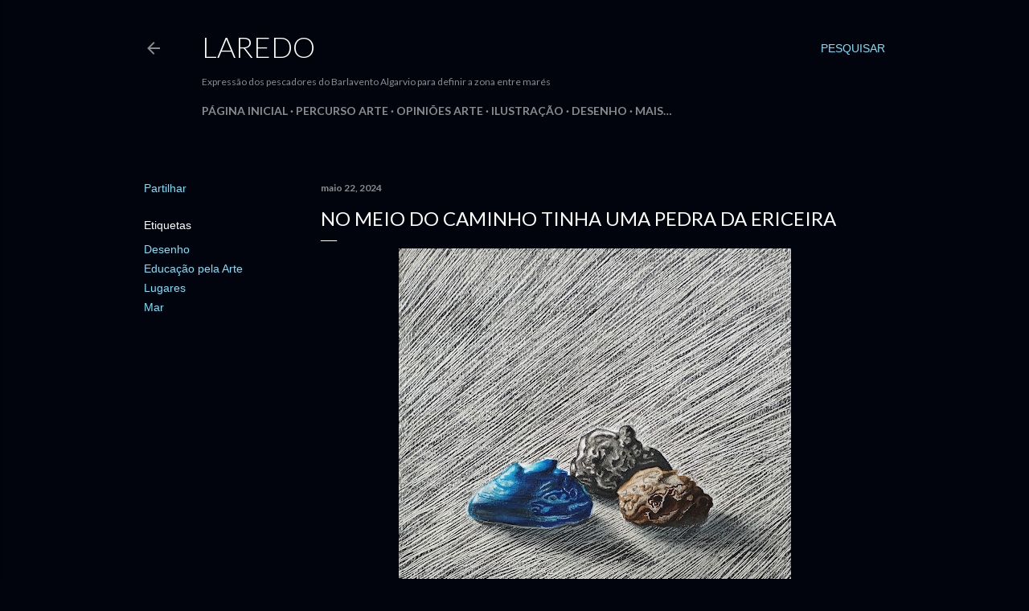

--- FILE ---
content_type: text/html; charset=UTF-8
request_url: https://miguel-horta.blogspot.com/2024/05/no-meio-do-caminho-tinha-uma-pedra-da.html
body_size: 25772
content:
<!DOCTYPE html>
<html dir='ltr' lang='pt-PT'>
<head>
<meta content='width=device-width, initial-scale=1' name='viewport'/>
<title>No meio do caminho tinha uma pedra da Ericeira</title>
<meta content='text/html; charset=UTF-8' http-equiv='Content-Type'/>
<!-- Chrome, Firefox OS and Opera -->
<meta content='#01040c' name='theme-color'/>
<!-- Windows Phone -->
<meta content='#01040c' name='msapplication-navbutton-color'/>
<meta content='blogger' name='generator'/>
<link href='https://miguel-horta.blogspot.com/favicon.ico' rel='icon' type='image/x-icon'/>
<link href='https://miguel-horta.blogspot.com/2024/05/no-meio-do-caminho-tinha-uma-pedra-da.html' rel='canonical'/>
<link rel="alternate" type="application/atom+xml" title="Laredo - Atom" href="https://miguel-horta.blogspot.com/feeds/posts/default" />
<link rel="alternate" type="application/rss+xml" title="Laredo - RSS" href="https://miguel-horta.blogspot.com/feeds/posts/default?alt=rss" />
<link rel="service.post" type="application/atom+xml" title="Laredo - Atom" href="https://www.blogger.com/feeds/774133673286678705/posts/default" />

<link rel="alternate" type="application/atom+xml" title="Laredo - Atom" href="https://miguel-horta.blogspot.com/feeds/7999135638319511742/comments/default" />
<!--Can't find substitution for tag [blog.ieCssRetrofitLinks]-->
<link href='https://blogger.googleusercontent.com/img/b/R29vZ2xl/AVvXsEi2gKwoR9zMUc2bWvjNW2CvKrYW45ieorCHhYT5BggIAzSvoX6W_hwqxUN-cGLGi1TjVi-DvDfbbQOuYxHX7Z31pGfI2bp3YD5c1gbcZuFS_-OIvdXdV-8GPnAbmJvmVeR7cclfxDGxmEZdEw_6W0yQDCs9tIBN8ud7Q8psifrWAXpDmfJlvMEMzOsD42w/w488-h640/Desenho%20Miguel%20Horta%20A3%202022%2032790.jpg' rel='image_src'/>
<meta content='https://miguel-horta.blogspot.com/2024/05/no-meio-do-caminho-tinha-uma-pedra-da.html' property='og:url'/>
<meta content='No meio do caminho tinha uma pedra da Ericeira' property='og:title'/>
<meta content='Miguel Horta: Pintor, Narrador, mediador cultural. Arte e literatura. Prisões,  Mediação leitora e artística, Inclusão, Mar' property='og:description'/>
<meta content='https://blogger.googleusercontent.com/img/b/R29vZ2xl/AVvXsEi2gKwoR9zMUc2bWvjNW2CvKrYW45ieorCHhYT5BggIAzSvoX6W_hwqxUN-cGLGi1TjVi-DvDfbbQOuYxHX7Z31pGfI2bp3YD5c1gbcZuFS_-OIvdXdV-8GPnAbmJvmVeR7cclfxDGxmEZdEw_6W0yQDCs9tIBN8ud7Q8psifrWAXpDmfJlvMEMzOsD42w/w1200-h630-p-k-no-nu/Desenho%20Miguel%20Horta%20A3%202022%2032790.jpg' property='og:image'/>
<style type='text/css'>@font-face{font-family:'Lato';font-style:normal;font-weight:300;font-display:swap;src:url(//fonts.gstatic.com/s/lato/v25/S6u9w4BMUTPHh7USSwaPGQ3q5d0N7w.woff2)format('woff2');unicode-range:U+0100-02BA,U+02BD-02C5,U+02C7-02CC,U+02CE-02D7,U+02DD-02FF,U+0304,U+0308,U+0329,U+1D00-1DBF,U+1E00-1E9F,U+1EF2-1EFF,U+2020,U+20A0-20AB,U+20AD-20C0,U+2113,U+2C60-2C7F,U+A720-A7FF;}@font-face{font-family:'Lato';font-style:normal;font-weight:300;font-display:swap;src:url(//fonts.gstatic.com/s/lato/v25/S6u9w4BMUTPHh7USSwiPGQ3q5d0.woff2)format('woff2');unicode-range:U+0000-00FF,U+0131,U+0152-0153,U+02BB-02BC,U+02C6,U+02DA,U+02DC,U+0304,U+0308,U+0329,U+2000-206F,U+20AC,U+2122,U+2191,U+2193,U+2212,U+2215,U+FEFF,U+FFFD;}@font-face{font-family:'Lato';font-style:normal;font-weight:400;font-display:swap;src:url(//fonts.gstatic.com/s/lato/v25/S6uyw4BMUTPHjxAwXiWtFCfQ7A.woff2)format('woff2');unicode-range:U+0100-02BA,U+02BD-02C5,U+02C7-02CC,U+02CE-02D7,U+02DD-02FF,U+0304,U+0308,U+0329,U+1D00-1DBF,U+1E00-1E9F,U+1EF2-1EFF,U+2020,U+20A0-20AB,U+20AD-20C0,U+2113,U+2C60-2C7F,U+A720-A7FF;}@font-face{font-family:'Lato';font-style:normal;font-weight:400;font-display:swap;src:url(//fonts.gstatic.com/s/lato/v25/S6uyw4BMUTPHjx4wXiWtFCc.woff2)format('woff2');unicode-range:U+0000-00FF,U+0131,U+0152-0153,U+02BB-02BC,U+02C6,U+02DA,U+02DC,U+0304,U+0308,U+0329,U+2000-206F,U+20AC,U+2122,U+2191,U+2193,U+2212,U+2215,U+FEFF,U+FFFD;}@font-face{font-family:'Lato';font-style:normal;font-weight:700;font-display:swap;src:url(//fonts.gstatic.com/s/lato/v25/S6u9w4BMUTPHh6UVSwaPGQ3q5d0N7w.woff2)format('woff2');unicode-range:U+0100-02BA,U+02BD-02C5,U+02C7-02CC,U+02CE-02D7,U+02DD-02FF,U+0304,U+0308,U+0329,U+1D00-1DBF,U+1E00-1E9F,U+1EF2-1EFF,U+2020,U+20A0-20AB,U+20AD-20C0,U+2113,U+2C60-2C7F,U+A720-A7FF;}@font-face{font-family:'Lato';font-style:normal;font-weight:700;font-display:swap;src:url(//fonts.gstatic.com/s/lato/v25/S6u9w4BMUTPHh6UVSwiPGQ3q5d0.woff2)format('woff2');unicode-range:U+0000-00FF,U+0131,U+0152-0153,U+02BB-02BC,U+02C6,U+02DA,U+02DC,U+0304,U+0308,U+0329,U+2000-206F,U+20AC,U+2122,U+2191,U+2193,U+2212,U+2215,U+FEFF,U+FFFD;}</style>
<style id='page-skin-1' type='text/css'><!--
/*! normalize.css v3.0.1 | MIT License | git.io/normalize */html{font-family:sans-serif;-ms-text-size-adjust:100%;-webkit-text-size-adjust:100%}body{margin:0}article,aside,details,figcaption,figure,footer,header,hgroup,main,nav,section,summary{display:block}audio,canvas,progress,video{display:inline-block;vertical-align:baseline}audio:not([controls]){display:none;height:0}[hidden],template{display:none}a{background:transparent}a:active,a:hover{outline:0}abbr[title]{border-bottom:1px dotted}b,strong{font-weight:bold}dfn{font-style:italic}h1{font-size:2em;margin:.67em 0}mark{background:#ff0;color:#000}small{font-size:80%}sub,sup{font-size:75%;line-height:0;position:relative;vertical-align:baseline}sup{top:-0.5em}sub{bottom:-0.25em}img{border:0}svg:not(:root){overflow:hidden}figure{margin:1em 40px}hr{-moz-box-sizing:content-box;box-sizing:content-box;height:0}pre{overflow:auto}code,kbd,pre,samp{font-family:monospace,monospace;font-size:1em}button,input,optgroup,select,textarea{color:inherit;font:inherit;margin:0}button{overflow:visible}button,select{text-transform:none}button,html input[type="button"],input[type="reset"],input[type="submit"]{-webkit-appearance:button;cursor:pointer}button[disabled],html input[disabled]{cursor:default}button::-moz-focus-inner,input::-moz-focus-inner{border:0;padding:0}input{line-height:normal}input[type="checkbox"],input[type="radio"]{box-sizing:border-box;padding:0}input[type="number"]::-webkit-inner-spin-button,input[type="number"]::-webkit-outer-spin-button{height:auto}input[type="search"]{-webkit-appearance:textfield;-moz-box-sizing:content-box;-webkit-box-sizing:content-box;box-sizing:content-box}input[type="search"]::-webkit-search-cancel-button,input[type="search"]::-webkit-search-decoration{-webkit-appearance:none}fieldset{border:1px solid #c0c0c0;margin:0 2px;padding:.35em .625em .75em}legend{border:0;padding:0}textarea{overflow:auto}optgroup{font-weight:bold}table{border-collapse:collapse;border-spacing:0}td,th{padding:0}
/*!************************************************
* Blogger Template Style
* Name: Soho
**************************************************/
body{
overflow-wrap:break-word;
word-break:break-word;
word-wrap:break-word
}
.hidden{
display:none
}
.invisible{
visibility:hidden
}
.container::after,.float-container::after{
clear:both;
content:"";
display:table
}
.clearboth{
clear:both
}
#comments .comment .comment-actions,.subscribe-popup .FollowByEmail .follow-by-email-submit{
background:0 0;
border:0;
box-shadow:none;
color:#77e4ff;
cursor:pointer;
font-size:14px;
font-weight:700;
outline:0;
text-decoration:none;
text-transform:uppercase;
width:auto
}
.dim-overlay{
background-color:rgba(0,0,0,.54);
height:100vh;
left:0;
position:fixed;
top:0;
width:100%
}
#sharing-dim-overlay{
background-color:transparent
}
input::-ms-clear{
display:none
}
.blogger-logo,.svg-icon-24.blogger-logo{
fill:#ff9800;
opacity:1
}
.loading-spinner-large{
-webkit-animation:mspin-rotate 1.568s infinite linear;
animation:mspin-rotate 1.568s infinite linear;
height:48px;
overflow:hidden;
position:absolute;
width:48px;
z-index:200
}
.loading-spinner-large>div{
-webkit-animation:mspin-revrot 5332ms infinite steps(4);
animation:mspin-revrot 5332ms infinite steps(4)
}
.loading-spinner-large>div>div{
-webkit-animation:mspin-singlecolor-large-film 1333ms infinite steps(81);
animation:mspin-singlecolor-large-film 1333ms infinite steps(81);
background-size:100%;
height:48px;
width:3888px
}
.mspin-black-large>div>div,.mspin-grey_54-large>div>div{
background-image:url(https://www.blogblog.com/indie/mspin_black_large.svg)
}
.mspin-white-large>div>div{
background-image:url(https://www.blogblog.com/indie/mspin_white_large.svg)
}
.mspin-grey_54-large{
opacity:.54
}
@-webkit-keyframes mspin-singlecolor-large-film{
from{
-webkit-transform:translateX(0);
transform:translateX(0)
}
to{
-webkit-transform:translateX(-3888px);
transform:translateX(-3888px)
}
}
@keyframes mspin-singlecolor-large-film{
from{
-webkit-transform:translateX(0);
transform:translateX(0)
}
to{
-webkit-transform:translateX(-3888px);
transform:translateX(-3888px)
}
}
@-webkit-keyframes mspin-rotate{
from{
-webkit-transform:rotate(0);
transform:rotate(0)
}
to{
-webkit-transform:rotate(360deg);
transform:rotate(360deg)
}
}
@keyframes mspin-rotate{
from{
-webkit-transform:rotate(0);
transform:rotate(0)
}
to{
-webkit-transform:rotate(360deg);
transform:rotate(360deg)
}
}
@-webkit-keyframes mspin-revrot{
from{
-webkit-transform:rotate(0);
transform:rotate(0)
}
to{
-webkit-transform:rotate(-360deg);
transform:rotate(-360deg)
}
}
@keyframes mspin-revrot{
from{
-webkit-transform:rotate(0);
transform:rotate(0)
}
to{
-webkit-transform:rotate(-360deg);
transform:rotate(-360deg)
}
}
.skip-navigation{
background-color:#fff;
box-sizing:border-box;
color:#000;
display:block;
height:0;
left:0;
line-height:50px;
overflow:hidden;
padding-top:0;
position:fixed;
text-align:center;
top:0;
-webkit-transition:box-shadow .3s,height .3s,padding-top .3s;
transition:box-shadow .3s,height .3s,padding-top .3s;
width:100%;
z-index:900
}
.skip-navigation:focus{
box-shadow:0 4px 5px 0 rgba(0,0,0,.14),0 1px 10px 0 rgba(0,0,0,.12),0 2px 4px -1px rgba(0,0,0,.2);
height:50px
}
#main{
outline:0
}
.main-heading{
position:absolute;
clip:rect(1px,1px,1px,1px);
padding:0;
border:0;
height:1px;
width:1px;
overflow:hidden
}
.Attribution{
margin-top:1em;
text-align:center
}
.Attribution .blogger img,.Attribution .blogger svg{
vertical-align:bottom
}
.Attribution .blogger img{
margin-right:.5em
}
.Attribution div{
line-height:24px;
margin-top:.5em
}
.Attribution .copyright,.Attribution .image-attribution{
font-size:.7em;
margin-top:1.5em
}
.BLOG_mobile_video_class{
display:none
}
.bg-photo{
background-attachment:scroll!important
}
body .CSS_LIGHTBOX{
z-index:900
}
.extendable .show-less,.extendable .show-more{
border-color:#77e4ff;
color:#77e4ff;
margin-top:8px
}
.extendable .show-less.hidden,.extendable .show-more.hidden{
display:none
}
.inline-ad{
display:none;
max-width:100%;
overflow:hidden
}
.adsbygoogle{
display:block
}
#cookieChoiceInfo{
bottom:0;
top:auto
}
iframe.b-hbp-video{
border:0
}
.post-body img{
max-width:100%
}
.post-body iframe{
max-width:100%
}
.post-body a[imageanchor="1"]{
display:inline-block
}
.byline{
margin-right:1em
}
.byline:last-child{
margin-right:0
}
.link-copied-dialog{
max-width:520px;
outline:0
}
.link-copied-dialog .modal-dialog-buttons{
margin-top:8px
}
.link-copied-dialog .goog-buttonset-default{
background:0 0;
border:0
}
.link-copied-dialog .goog-buttonset-default:focus{
outline:0
}
.paging-control-container{
margin-bottom:16px
}
.paging-control-container .paging-control{
display:inline-block
}
.paging-control-container .comment-range-text::after,.paging-control-container .paging-control{
color:#77e4ff
}
.paging-control-container .comment-range-text,.paging-control-container .paging-control{
margin-right:8px
}
.paging-control-container .comment-range-text::after,.paging-control-container .paging-control::after{
content:"\b7";
cursor:default;
padding-left:8px;
pointer-events:none
}
.paging-control-container .comment-range-text:last-child::after,.paging-control-container .paging-control:last-child::after{
content:none
}
.byline.reactions iframe{
height:20px
}
.b-notification{
color:#000;
background-color:#fff;
border-bottom:solid 1px #000;
box-sizing:border-box;
padding:16px 32px;
text-align:center
}
.b-notification.visible{
-webkit-transition:margin-top .3s cubic-bezier(.4,0,.2,1);
transition:margin-top .3s cubic-bezier(.4,0,.2,1)
}
.b-notification.invisible{
position:absolute
}
.b-notification-close{
position:absolute;
right:8px;
top:8px
}
.no-posts-message{
line-height:40px;
text-align:center
}
@media screen and (max-width:1162px){
body.item-view .post-body a[imageanchor="1"][style*="float: left;"],body.item-view .post-body a[imageanchor="1"][style*="float: right;"]{
float:none!important;
clear:none!important
}
body.item-view .post-body a[imageanchor="1"] img{
display:block;
height:auto;
margin:0 auto
}
body.item-view .post-body>.separator:first-child>a[imageanchor="1"]:first-child{
margin-top:20px
}
.post-body a[imageanchor]{
display:block
}
body.item-view .post-body a[imageanchor="1"]{
margin-left:0!important;
margin-right:0!important
}
body.item-view .post-body a[imageanchor="1"]+a[imageanchor="1"]{
margin-top:16px
}
}
.item-control{
display:none
}
#comments{
border-top:1px dashed rgba(0,0,0,.54);
margin-top:20px;
padding:20px
}
#comments .comment-thread ol{
margin:0;
padding-left:0;
padding-left:0
}
#comments .comment .comment-replybox-single,#comments .comment-thread .comment-replies{
margin-left:60px
}
#comments .comment-thread .thread-count{
display:none
}
#comments .comment{
list-style-type:none;
padding:0 0 30px;
position:relative
}
#comments .comment .comment{
padding-bottom:8px
}
.comment .avatar-image-container{
position:absolute
}
.comment .avatar-image-container img{
border-radius:50%
}
.avatar-image-container svg,.comment .avatar-image-container .avatar-icon{
border-radius:50%;
border:solid 1px #ffffff;
box-sizing:border-box;
fill:#ffffff;
height:35px;
margin:0;
padding:7px;
width:35px
}
.comment .comment-block{
margin-top:10px;
margin-left:60px;
padding-bottom:0
}
#comments .comment-author-header-wrapper{
margin-left:40px
}
#comments .comment .thread-expanded .comment-block{
padding-bottom:20px
}
#comments .comment .comment-header .user,#comments .comment .comment-header .user a{
color:#ffffff;
font-style:normal;
font-weight:700
}
#comments .comment .comment-actions{
bottom:0;
margin-bottom:15px;
position:absolute
}
#comments .comment .comment-actions>*{
margin-right:8px
}
#comments .comment .comment-header .datetime{
bottom:0;
color:rgba(255, 255, 255, 0.54);
display:inline-block;
font-size:13px;
font-style:italic;
margin-left:8px
}
#comments .comment .comment-footer .comment-timestamp a,#comments .comment .comment-header .datetime a{
color:rgba(255, 255, 255, 0.54)
}
#comments .comment .comment-content,.comment .comment-body{
margin-top:12px;
word-break:break-word
}
.comment-body{
margin-bottom:12px
}
#comments.embed[data-num-comments="0"]{
border:0;
margin-top:0;
padding-top:0
}
#comments.embed[data-num-comments="0"] #comment-post-message,#comments.embed[data-num-comments="0"] div.comment-form>p,#comments.embed[data-num-comments="0"] p.comment-footer{
display:none
}
#comment-editor-src{
display:none
}
.comments .comments-content .loadmore.loaded{
max-height:0;
opacity:0;
overflow:hidden
}
.extendable .remaining-items{
height:0;
overflow:hidden;
-webkit-transition:height .3s cubic-bezier(.4,0,.2,1);
transition:height .3s cubic-bezier(.4,0,.2,1)
}
.extendable .remaining-items.expanded{
height:auto
}
.svg-icon-24,.svg-icon-24-button{
cursor:pointer;
height:24px;
width:24px;
min-width:24px
}
.touch-icon{
margin:-12px;
padding:12px
}
.touch-icon:active,.touch-icon:focus{
background-color:rgba(153,153,153,.4);
border-radius:50%
}
svg:not(:root).touch-icon{
overflow:visible
}
html[dir=rtl] .rtl-reversible-icon{
-webkit-transform:scaleX(-1);
-ms-transform:scaleX(-1);
transform:scaleX(-1)
}
.svg-icon-24-button,.touch-icon-button{
background:0 0;
border:0;
margin:0;
outline:0;
padding:0
}
.touch-icon-button .touch-icon:active,.touch-icon-button .touch-icon:focus{
background-color:transparent
}
.touch-icon-button:active .touch-icon,.touch-icon-button:focus .touch-icon{
background-color:rgba(153,153,153,.4);
border-radius:50%
}
.Profile .default-avatar-wrapper .avatar-icon{
border-radius:50%;
border:solid 1px #ffffff;
box-sizing:border-box;
fill:#ffffff;
margin:0
}
.Profile .individual .default-avatar-wrapper .avatar-icon{
padding:25px
}
.Profile .individual .avatar-icon,.Profile .individual .profile-img{
height:120px;
width:120px
}
.Profile .team .default-avatar-wrapper .avatar-icon{
padding:8px
}
.Profile .team .avatar-icon,.Profile .team .default-avatar-wrapper,.Profile .team .profile-img{
height:40px;
width:40px
}
.snippet-container{
margin:0;
position:relative;
overflow:hidden
}
.snippet-fade{
bottom:0;
box-sizing:border-box;
position:absolute;
width:96px
}
.snippet-fade{
right:0
}
.snippet-fade:after{
content:"\2026"
}
.snippet-fade:after{
float:right
}
.centered-top-container.sticky{
left:0;
position:fixed;
right:0;
top:0;
width:auto;
z-index:50;
-webkit-transition-property:opacity,-webkit-transform;
transition-property:opacity,-webkit-transform;
transition-property:transform,opacity;
transition-property:transform,opacity,-webkit-transform;
-webkit-transition-duration:.2s;
transition-duration:.2s;
-webkit-transition-timing-function:cubic-bezier(.4,0,.2,1);
transition-timing-function:cubic-bezier(.4,0,.2,1)
}
.centered-top-placeholder{
display:none
}
.collapsed-header .centered-top-placeholder{
display:block
}
.centered-top-container .Header .replaced h1,.centered-top-placeholder .Header .replaced h1{
display:none
}
.centered-top-container.sticky .Header .replaced h1{
display:block
}
.centered-top-container.sticky .Header .header-widget{
background:0 0
}
.centered-top-container.sticky .Header .header-image-wrapper{
display:none
}
.centered-top-container img,.centered-top-placeholder img{
max-width:100%
}
.collapsible{
-webkit-transition:height .3s cubic-bezier(.4,0,.2,1);
transition:height .3s cubic-bezier(.4,0,.2,1)
}
.collapsible,.collapsible>summary{
display:block;
overflow:hidden
}
.collapsible>:not(summary){
display:none
}
.collapsible[open]>:not(summary){
display:block
}
.collapsible:focus,.collapsible>summary:focus{
outline:0
}
.collapsible>summary{
cursor:pointer;
display:block;
padding:0
}
.collapsible:focus>summary,.collapsible>summary:focus{
background-color:transparent
}
.collapsible>summary::-webkit-details-marker{
display:none
}
.collapsible-title{
-webkit-box-align:center;
-webkit-align-items:center;
-ms-flex-align:center;
align-items:center;
display:-webkit-box;
display:-webkit-flex;
display:-ms-flexbox;
display:flex
}
.collapsible-title .title{
-webkit-box-flex:1;
-webkit-flex:1 1 auto;
-ms-flex:1 1 auto;
flex:1 1 auto;
-webkit-box-ordinal-group:1;
-webkit-order:0;
-ms-flex-order:0;
order:0;
overflow:hidden;
text-overflow:ellipsis;
white-space:nowrap
}
.collapsible-title .chevron-down,.collapsible[open] .collapsible-title .chevron-up{
display:block
}
.collapsible-title .chevron-up,.collapsible[open] .collapsible-title .chevron-down{
display:none
}
.flat-button{
cursor:pointer;
display:inline-block;
font-weight:700;
text-transform:uppercase;
border-radius:2px;
padding:8px;
margin:-8px
}
.flat-icon-button{
background:0 0;
border:0;
margin:0;
outline:0;
padding:0;
margin:-12px;
padding:12px;
cursor:pointer;
box-sizing:content-box;
display:inline-block;
line-height:0
}
.flat-icon-button,.flat-icon-button .splash-wrapper{
border-radius:50%
}
.flat-icon-button .splash.animate{
-webkit-animation-duration:.3s;
animation-duration:.3s
}
.overflowable-container{
max-height:28px;
overflow:hidden;
position:relative
}
.overflow-button{
cursor:pointer
}
#overflowable-dim-overlay{
background:0 0
}
.overflow-popup{
box-shadow:0 2px 2px 0 rgba(0,0,0,.14),0 3px 1px -2px rgba(0,0,0,.2),0 1px 5px 0 rgba(0,0,0,.12);
background-color:#01040c;
left:0;
max-width:calc(100% - 32px);
position:absolute;
top:0;
visibility:hidden;
z-index:101
}
.overflow-popup ul{
list-style:none
}
.overflow-popup .tabs li,.overflow-popup li{
display:block;
height:auto
}
.overflow-popup .tabs li{
padding-left:0;
padding-right:0
}
.overflow-button.hidden,.overflow-popup .tabs li.hidden,.overflow-popup li.hidden{
display:none
}
.search{
display:-webkit-box;
display:-webkit-flex;
display:-ms-flexbox;
display:flex;
line-height:24px;
width:24px
}
.search.focused{
width:100%
}
.search.focused .section{
width:100%
}
.search form{
z-index:101
}
.search h3{
display:none
}
.search form{
display:-webkit-box;
display:-webkit-flex;
display:-ms-flexbox;
display:flex;
-webkit-box-flex:1;
-webkit-flex:1 0 0;
-ms-flex:1 0 0px;
flex:1 0 0;
border-bottom:solid 1px transparent;
padding-bottom:8px
}
.search form>*{
display:none
}
.search.focused form>*{
display:block
}
.search .search-input label{
display:none
}
.centered-top-placeholder.cloned .search form{
z-index:30
}
.search.focused form{
border-color:rgba(255, 255, 255, 0.54);
position:relative;
width:auto
}
.collapsed-header .centered-top-container .search.focused form{
border-bottom-color:transparent
}
.search-expand{
-webkit-box-flex:0;
-webkit-flex:0 0 auto;
-ms-flex:0 0 auto;
flex:0 0 auto
}
.search-expand-text{
display:none
}
.search-close{
display:inline;
vertical-align:middle
}
.search-input{
-webkit-box-flex:1;
-webkit-flex:1 0 1px;
-ms-flex:1 0 1px;
flex:1 0 1px
}
.search-input input{
background:0 0;
border:0;
box-sizing:border-box;
color:rgba(255, 255, 255, 0.54);
display:inline-block;
outline:0;
width:calc(100% - 48px)
}
.search-input input.no-cursor{
color:transparent;
text-shadow:0 0 0 rgba(255, 255, 255, 0.54)
}
.collapsed-header .centered-top-container .search-action,.collapsed-header .centered-top-container .search-input input{
color:rgba(255, 255, 255, 0.54)
}
.collapsed-header .centered-top-container .search-input input.no-cursor{
color:transparent;
text-shadow:0 0 0 rgba(255, 255, 255, 0.54)
}
.collapsed-header .centered-top-container .search-input input.no-cursor:focus,.search-input input.no-cursor:focus{
outline:0
}
.search-focused>*{
visibility:hidden
}
.search-focused .search,.search-focused .search-icon{
visibility:visible
}
.search.focused .search-action{
display:block
}
.search.focused .search-action:disabled{
opacity:.3
}
.widget.Sharing .sharing-button{
display:none
}
.widget.Sharing .sharing-buttons li{
padding:0
}
.widget.Sharing .sharing-buttons li span{
display:none
}
.post-share-buttons{
position:relative
}
.centered-bottom .share-buttons .svg-icon-24,.share-buttons .svg-icon-24{
fill:#ffffff
}
.sharing-open.touch-icon-button:active .touch-icon,.sharing-open.touch-icon-button:focus .touch-icon{
background-color:transparent
}
.share-buttons{
background-color:#01040c;
border-radius:2px;
box-shadow:0 2px 2px 0 rgba(0,0,0,.14),0 3px 1px -2px rgba(0,0,0,.2),0 1px 5px 0 rgba(0,0,0,.12);
color:#ffffff;
list-style:none;
margin:0;
padding:8px 0;
position:absolute;
top:-11px;
min-width:200px;
z-index:101
}
.share-buttons.hidden{
display:none
}
.sharing-button{
background:0 0;
border:0;
margin:0;
outline:0;
padding:0;
cursor:pointer
}
.share-buttons li{
margin:0;
height:48px
}
.share-buttons li:last-child{
margin-bottom:0
}
.share-buttons li .sharing-platform-button{
box-sizing:border-box;
cursor:pointer;
display:block;
height:100%;
margin-bottom:0;
padding:0 16px;
position:relative;
width:100%
}
.share-buttons li .sharing-platform-button:focus,.share-buttons li .sharing-platform-button:hover{
background-color:rgba(128,128,128,.1);
outline:0
}
.share-buttons li svg[class*=" sharing-"],.share-buttons li svg[class^=sharing-]{
position:absolute;
top:10px
}
.share-buttons li span.sharing-platform-button{
position:relative;
top:0
}
.share-buttons li .platform-sharing-text{
display:block;
font-size:16px;
line-height:48px;
white-space:nowrap
}
.share-buttons li .platform-sharing-text{
margin-left:56px
}
.sidebar-container{
background-color:#f7f7f7;
max-width:284px;
overflow-y:auto;
-webkit-transition-property:-webkit-transform;
transition-property:-webkit-transform;
transition-property:transform;
transition-property:transform,-webkit-transform;
-webkit-transition-duration:.3s;
transition-duration:.3s;
-webkit-transition-timing-function:cubic-bezier(0,0,.2,1);
transition-timing-function:cubic-bezier(0,0,.2,1);
width:284px;
z-index:101;
-webkit-overflow-scrolling:touch
}
.sidebar-container .navigation{
line-height:0;
padding:16px
}
.sidebar-container .sidebar-back{
cursor:pointer
}
.sidebar-container .widget{
background:0 0;
margin:0 16px;
padding:16px 0
}
.sidebar-container .widget .title{
color:rgba(255, 255, 255, 0.54);
margin:0
}
.sidebar-container .widget ul{
list-style:none;
margin:0;
padding:0
}
.sidebar-container .widget ul ul{
margin-left:1em
}
.sidebar-container .widget li{
font-size:16px;
line-height:normal
}
.sidebar-container .widget+.widget{
border-top:1px dashed rgba(255, 255, 255, 0.54)
}
.BlogArchive li{
margin:16px 0
}
.BlogArchive li:last-child{
margin-bottom:0
}
.Label li a{
display:inline-block
}
.BlogArchive .post-count,.Label .label-count{
float:right;
margin-left:.25em
}
.BlogArchive .post-count::before,.Label .label-count::before{
content:"("
}
.BlogArchive .post-count::after,.Label .label-count::after{
content:")"
}
.widget.Translate .skiptranslate>div{
display:block!important
}
.widget.Profile .profile-link{
display:-webkit-box;
display:-webkit-flex;
display:-ms-flexbox;
display:flex
}
.widget.Profile .team-member .default-avatar-wrapper,.widget.Profile .team-member .profile-img{
-webkit-box-flex:0;
-webkit-flex:0 0 auto;
-ms-flex:0 0 auto;
flex:0 0 auto;
margin-right:1em
}
.widget.Profile .individual .profile-link{
-webkit-box-orient:vertical;
-webkit-box-direction:normal;
-webkit-flex-direction:column;
-ms-flex-direction:column;
flex-direction:column
}
.widget.Profile .team .profile-link .profile-name{
-webkit-align-self:center;
-ms-flex-item-align:center;
align-self:center;
display:block;
-webkit-box-flex:1;
-webkit-flex:1 1 auto;
-ms-flex:1 1 auto;
flex:1 1 auto
}
.dim-overlay{
background-color:rgba(0,0,0,.54);
z-index:100
}
body.sidebar-visible{
overflow-y:hidden
}
@media screen and (max-width:1439px){
.sidebar-container{
bottom:0;
position:fixed;
top:0;
left:0;
right:auto
}
.sidebar-container.sidebar-invisible{
-webkit-transition-timing-function:cubic-bezier(.4,0,.6,1);
transition-timing-function:cubic-bezier(.4,0,.6,1)
}
html[dir=ltr] .sidebar-container.sidebar-invisible{
-webkit-transform:translateX(-284px);
-ms-transform:translateX(-284px);
transform:translateX(-284px)
}
html[dir=rtl] .sidebar-container.sidebar-invisible{
-webkit-transform:translateX(284px);
-ms-transform:translateX(284px);
transform:translateX(284px)
}
}
@media screen and (min-width:1440px){
.sidebar-container{
position:absolute;
top:0;
left:0;
right:auto
}
.sidebar-container .navigation{
display:none
}
}
.dialog{
box-shadow:0 2px 2px 0 rgba(0,0,0,.14),0 3px 1px -2px rgba(0,0,0,.2),0 1px 5px 0 rgba(0,0,0,.12);
background:#01040c;
box-sizing:border-box;
color:#ffffff;
padding:30px;
position:fixed;
text-align:center;
width:calc(100% - 24px);
z-index:101
}
.dialog input[type=email],.dialog input[type=text]{
background-color:transparent;
border:0;
border-bottom:solid 1px rgba(255,255,255,.12);
color:#ffffff;
display:block;
font-family:Georgia, Utopia, 'Palatino Linotype', Palatino, serif;
font-size:16px;
line-height:24px;
margin:auto;
padding-bottom:7px;
outline:0;
text-align:center;
width:100%
}
.dialog input[type=email]::-webkit-input-placeholder,.dialog input[type=text]::-webkit-input-placeholder{
color:#ffffff
}
.dialog input[type=email]::-moz-placeholder,.dialog input[type=text]::-moz-placeholder{
color:#ffffff
}
.dialog input[type=email]:-ms-input-placeholder,.dialog input[type=text]:-ms-input-placeholder{
color:#ffffff
}
.dialog input[type=email]::-ms-input-placeholder,.dialog input[type=text]::-ms-input-placeholder{
color:#ffffff
}
.dialog input[type=email]::placeholder,.dialog input[type=text]::placeholder{
color:#ffffff
}
.dialog input[type=email]:focus,.dialog input[type=text]:focus{
border-bottom:solid 2px #77e4ff;
padding-bottom:6px
}
.dialog input.no-cursor{
color:transparent;
text-shadow:0 0 0 #ffffff
}
.dialog input.no-cursor:focus{
outline:0
}
.dialog input.no-cursor:focus{
outline:0
}
.dialog input[type=submit]{
font-family:Georgia, Utopia, 'Palatino Linotype', Palatino, serif
}
.dialog .goog-buttonset-default{
color:#77e4ff
}
.subscribe-popup{
max-width:364px
}
.subscribe-popup h3{
color:#ffffff;
font-size:1.8em;
margin-top:0
}
.subscribe-popup .FollowByEmail h3{
display:none
}
.subscribe-popup .FollowByEmail .follow-by-email-submit{
color:#77e4ff;
display:inline-block;
margin:0 auto;
margin-top:24px;
width:auto;
white-space:normal
}
.subscribe-popup .FollowByEmail .follow-by-email-submit:disabled{
cursor:default;
opacity:.3
}
@media (max-width:800px){
.blog-name div.widget.Subscribe{
margin-bottom:16px
}
body.item-view .blog-name div.widget.Subscribe{
margin:8px auto 16px auto;
width:100%
}
}
body#layout .bg-photo,body#layout .bg-photo-overlay{
display:none
}
body#layout .page_body{
padding:0;
position:relative;
top:0
}
body#layout .page{
display:inline-block;
left:inherit;
position:relative;
vertical-align:top;
width:540px
}
body#layout .centered{
max-width:954px
}
body#layout .navigation{
display:none
}
body#layout .sidebar-container{
display:inline-block;
width:40%
}
body#layout .hamburger-menu,body#layout .search{
display:none
}
body{
background-color:#01040c;
color:#ffffff;
font:normal normal 20px Georgia, Utopia, 'Palatino Linotype', Palatino, serif;
height:100%;
margin:0;
min-height:100vh
}
h1,h2,h3,h4,h5,h6{
font-weight:400
}
a{
color:#77e4ff;
text-decoration:none
}
.dim-overlay{
z-index:100
}
body.sidebar-visible .page_body{
overflow-y:scroll
}
.widget .title{
color:rgba(255, 255, 255, 0.54);
font:normal normal 12px Arial, Tahoma, Helvetica, FreeSans, sans-serif
}
.extendable .show-less,.extendable .show-more{
color:#77e4ff;
font:normal normal 12px Arial, Tahoma, Helvetica, FreeSans, sans-serif;
margin:12px -8px 0 -8px;
text-transform:uppercase
}
.footer .widget,.main .widget{
margin:50px 0
}
.main .widget .title{
text-transform:uppercase
}
.inline-ad{
display:block;
margin-top:50px
}
.adsbygoogle{
text-align:center
}
.page_body{
display:-webkit-box;
display:-webkit-flex;
display:-ms-flexbox;
display:flex;
-webkit-box-orient:vertical;
-webkit-box-direction:normal;
-webkit-flex-direction:column;
-ms-flex-direction:column;
flex-direction:column;
min-height:100vh;
position:relative;
z-index:20
}
.page_body>*{
-webkit-box-flex:0;
-webkit-flex:0 0 auto;
-ms-flex:0 0 auto;
flex:0 0 auto
}
.page_body>#footer{
margin-top:auto
}
.centered-bottom,.centered-top{
margin:0 32px;
max-width:100%
}
.centered-top{
padding-bottom:12px;
padding-top:12px
}
.sticky .centered-top{
padding-bottom:0;
padding-top:0
}
.centered-top-container,.centered-top-placeholder{
background:#01040c
}
.centered-top{
display:-webkit-box;
display:-webkit-flex;
display:-ms-flexbox;
display:flex;
-webkit-flex-wrap:wrap;
-ms-flex-wrap:wrap;
flex-wrap:wrap;
-webkit-box-pack:justify;
-webkit-justify-content:space-between;
-ms-flex-pack:justify;
justify-content:space-between;
position:relative
}
.sticky .centered-top{
-webkit-flex-wrap:nowrap;
-ms-flex-wrap:nowrap;
flex-wrap:nowrap
}
.centered-top-container .svg-icon-24,.centered-top-placeholder .svg-icon-24{
fill:rgba(255, 255, 255, 0.54)
}
.back-button-container,.hamburger-menu-container{
-webkit-box-flex:0;
-webkit-flex:0 0 auto;
-ms-flex:0 0 auto;
flex:0 0 auto;
height:48px;
-webkit-box-ordinal-group:2;
-webkit-order:1;
-ms-flex-order:1;
order:1
}
.sticky .back-button-container,.sticky .hamburger-menu-container{
-webkit-box-ordinal-group:2;
-webkit-order:1;
-ms-flex-order:1;
order:1
}
.back-button,.hamburger-menu,.search-expand-icon{
cursor:pointer;
margin-top:0
}
.search{
-webkit-box-align:start;
-webkit-align-items:flex-start;
-ms-flex-align:start;
align-items:flex-start;
-webkit-box-flex:0;
-webkit-flex:0 0 auto;
-ms-flex:0 0 auto;
flex:0 0 auto;
height:48px;
margin-left:24px;
-webkit-box-ordinal-group:4;
-webkit-order:3;
-ms-flex-order:3;
order:3
}
.search,.search.focused{
width:auto
}
.search.focused{
position:static
}
.sticky .search{
display:none;
-webkit-box-ordinal-group:5;
-webkit-order:4;
-ms-flex-order:4;
order:4
}
.search .section{
right:0;
margin-top:12px;
position:absolute;
top:12px;
width:0
}
.sticky .search .section{
top:0
}
.search-expand{
background:0 0;
border:0;
margin:0;
outline:0;
padding:0;
color:#77e4ff;
cursor:pointer;
-webkit-box-flex:0;
-webkit-flex:0 0 auto;
-ms-flex:0 0 auto;
flex:0 0 auto;
font:normal normal 12px Arial, Tahoma, Helvetica, FreeSans, sans-serif;
text-transform:uppercase;
word-break:normal
}
.search.focused .search-expand{
visibility:hidden
}
.search .dim-overlay{
background:0 0
}
.search.focused .section{
max-width:400px
}
.search.focused form{
border-color:rgba(255, 255, 255, 0.54);
height:24px
}
.search.focused .search-input{
display:-webkit-box;
display:-webkit-flex;
display:-ms-flexbox;
display:flex;
-webkit-box-flex:1;
-webkit-flex:1 1 auto;
-ms-flex:1 1 auto;
flex:1 1 auto
}
.search-input input{
-webkit-box-flex:1;
-webkit-flex:1 1 auto;
-ms-flex:1 1 auto;
flex:1 1 auto;
font:normal 700 16px Lato, sans-serif
}
.search input[type=submit]{
display:none
}
.subscribe-section-container{
-webkit-box-flex:1;
-webkit-flex:1 0 auto;
-ms-flex:1 0 auto;
flex:1 0 auto;
margin-left:24px;
-webkit-box-ordinal-group:3;
-webkit-order:2;
-ms-flex-order:2;
order:2;
text-align:right
}
.sticky .subscribe-section-container{
-webkit-box-flex:0;
-webkit-flex:0 0 auto;
-ms-flex:0 0 auto;
flex:0 0 auto;
-webkit-box-ordinal-group:4;
-webkit-order:3;
-ms-flex-order:3;
order:3
}
.subscribe-button{
background:0 0;
border:0;
margin:0;
outline:0;
padding:0;
color:#77e4ff;
cursor:pointer;
display:inline-block;
font:normal normal 12px Arial, Tahoma, Helvetica, FreeSans, sans-serif;
line-height:48px;
margin:0;
text-transform:uppercase;
word-break:normal
}
.subscribe-popup h3{
color:rgba(255, 255, 255, 0.54);
font:normal normal 12px Arial, Tahoma, Helvetica, FreeSans, sans-serif;
margin-bottom:24px;
text-transform:uppercase
}
.subscribe-popup div.widget.FollowByEmail .follow-by-email-address{
color:#ffffff;
font:normal normal 12px Arial, Tahoma, Helvetica, FreeSans, sans-serif
}
.subscribe-popup div.widget.FollowByEmail .follow-by-email-submit{
color:#77e4ff;
font:normal normal 12px Arial, Tahoma, Helvetica, FreeSans, sans-serif;
margin-top:24px;
text-transform:uppercase
}
.blog-name{
-webkit-box-flex:1;
-webkit-flex:1 1 100%;
-ms-flex:1 1 100%;
flex:1 1 100%;
-webkit-box-ordinal-group:5;
-webkit-order:4;
-ms-flex-order:4;
order:4;
overflow:hidden
}
.sticky .blog-name{
-webkit-box-flex:1;
-webkit-flex:1 1 auto;
-ms-flex:1 1 auto;
flex:1 1 auto;
margin:0 12px;
-webkit-box-ordinal-group:3;
-webkit-order:2;
-ms-flex-order:2;
order:2
}
body.search-view .centered-top.search-focused .blog-name{
display:none
}
.widget.Header h1{
font:normal 300 18px Lato, sans-serif;
margin:0;
text-transform:uppercase
}
.widget.Header h1,.widget.Header h1 a{
color:#ffffff
}
.widget.Header p{
color:rgba(255, 255, 255, 0.54);
font:normal 400 12px Lato, sans-serif;
line-height:1.7
}
.sticky .widget.Header h1{
font-size:16px;
line-height:48px;
overflow:hidden;
overflow-wrap:normal;
text-overflow:ellipsis;
white-space:nowrap;
word-wrap:normal
}
.sticky .widget.Header p{
display:none
}
.sticky{
box-shadow:0 1px 3px rgba(0, 0, 0, 0.10)
}
#page_list_top .widget.PageList{
font:normal 700 14px Lato, sans-serif;
line-height:28px
}
#page_list_top .widget.PageList .title{
display:none
}
#page_list_top .widget.PageList .overflowable-contents{
overflow:hidden
}
#page_list_top .widget.PageList .overflowable-contents ul{
list-style:none;
margin:0;
padding:0
}
#page_list_top .widget.PageList .overflow-popup ul{
list-style:none;
margin:0;
padding:0 20px
}
#page_list_top .widget.PageList .overflowable-contents li{
display:inline-block
}
#page_list_top .widget.PageList .overflowable-contents li.hidden{
display:none
}
#page_list_top .widget.PageList .overflowable-contents li:not(:first-child):before{
color:rgba(255, 255, 255, 0.54);
content:"\b7"
}
#page_list_top .widget.PageList .overflow-button a,#page_list_top .widget.PageList .overflow-popup li a,#page_list_top .widget.PageList .overflowable-contents li a{
color:rgba(255, 255, 255, 0.54);
font:normal 700 14px Lato, sans-serif;
line-height:28px;
text-transform:uppercase
}
#page_list_top .widget.PageList .overflow-popup li.selected a,#page_list_top .widget.PageList .overflowable-contents li.selected a{
color:rgba(255, 255, 255, 0.54);
font:normal 700 14px Lato, sans-serif;
line-height:28px
}
#page_list_top .widget.PageList .overflow-button{
display:inline
}
.sticky #page_list_top{
display:none
}
body.homepage-view .hero-image.has-image{
background:#01040c url(//3.bp.blogspot.com/-aQaFcQgNyjg/W9OhsB6dezI/AAAAAAAAHS4/xCytJCEq6X8gygJL-NxyJfxIzv1q06_DACK4BGAYYCw/s0/DCP_0129.JPG) repeat scroll top left;
background-attachment:scroll;
background-color:#01040c;
background-size:cover;
height:62.5vw;
max-height:75vh;
min-height:200px;
width:100%
}
.post-filter-message{
background-color:#77e4ff;
color:rgba(0, 0, 0, 0.54);
display:-webkit-box;
display:-webkit-flex;
display:-ms-flexbox;
display:flex;
-webkit-flex-wrap:wrap;
-ms-flex-wrap:wrap;
flex-wrap:wrap;
font:normal normal 12px Arial, Tahoma, Helvetica, FreeSans, sans-serif;
-webkit-box-pack:justify;
-webkit-justify-content:space-between;
-ms-flex-pack:justify;
justify-content:space-between;
margin-top:50px;
padding:18px
}
.post-filter-message .message-container{
-webkit-box-flex:1;
-webkit-flex:1 1 auto;
-ms-flex:1 1 auto;
flex:1 1 auto;
min-width:0
}
.post-filter-message .home-link-container{
-webkit-box-flex:0;
-webkit-flex:0 0 auto;
-ms-flex:0 0 auto;
flex:0 0 auto
}
.post-filter-message .search-label,.post-filter-message .search-query{
color:rgba(0, 0, 0, 0.87);
font:normal normal 12px Arial, Tahoma, Helvetica, FreeSans, sans-serif;
text-transform:uppercase
}
.post-filter-message .home-link,.post-filter-message .home-link a{
color:rgba(0, 0, 0, 0.87);
font:normal normal 12px Arial, Tahoma, Helvetica, FreeSans, sans-serif;
text-transform:uppercase
}
.widget.FeaturedPost .thumb.hero-thumb{
background-position:center;
background-size:cover;
height:360px
}
.widget.FeaturedPost .featured-post-snippet:before{
content:"\2014"
}
.snippet-container,.snippet-fade{
font:normal 400 14px Lato, sans-serif;
line-height:23.8px
}
.snippet-container{
max-height:166.6px;
overflow:hidden
}
.snippet-fade{
background:-webkit-linear-gradient(left,#01040c 0,#01040c 20%,rgba(1, 4, 12, 0) 100%);
background:linear-gradient(to left,#01040c 0,#01040c 20%,rgba(1, 4, 12, 0) 100%);
color:#ffffff
}
.post-sidebar{
display:none
}
.widget.Blog .blog-posts .post-outer-container{
width:100%
}
.no-posts{
text-align:center
}
body.feed-view .widget.Blog .blog-posts .post-outer-container,body.item-view .widget.Blog .blog-posts .post-outer{
margin-bottom:50px
}
.widget.Blog .post.no-featured-image,.widget.PopularPosts .post.no-featured-image{
background-color:#77e4ff;
padding:30px
}
.widget.Blog .post>.post-share-buttons-top{
right:0;
position:absolute;
top:0
}
.widget.Blog .post>.post-share-buttons-bottom{
bottom:0;
right:0;
position:absolute
}
.blog-pager{
text-align:right
}
.blog-pager a{
color:#77e4ff;
font:normal normal 12px Arial, Tahoma, Helvetica, FreeSans, sans-serif;
text-transform:uppercase
}
.blog-pager .blog-pager-newer-link,.blog-pager .home-link{
display:none
}
.post-title{
font:normal 400 20px Lato, sans-serif;
margin:0;
text-transform:uppercase
}
.post-title,.post-title a{
color:#ffffff
}
.post.no-featured-image .post-title,.post.no-featured-image .post-title a{
color:rgba(0, 0, 0, 0.87)
}
body.item-view .post-body-container:before{
content:"\2014"
}
.post-body{
color:#ffffff;
font:normal 400 14px Lato, sans-serif;
line-height:1.7
}
.post-body blockquote{
color:#ffffff;
font:normal 700 16px Lato, sans-serif;
line-height:1.7;
margin-left:0;
margin-right:0
}
.post-body img{
height:auto;
max-width:100%
}
.post-body .tr-caption{
color:#ffffff;
font:normal 400 16px Lato, sans-serif;
line-height:1.7
}
.snippet-thumbnail{
position:relative
}
.snippet-thumbnail .post-header{
background:#01040c;
bottom:0;
margin-bottom:0;
padding-right:15px;
padding-bottom:5px;
padding-top:5px;
position:absolute
}
.snippet-thumbnail img{
width:100%
}
.post-footer,.post-header{
margin:8px 0
}
body.item-view .widget.Blog .post-header{
margin:0 0 16px 0
}
body.item-view .widget.Blog .post-footer{
margin:50px 0 0 0
}
.widget.FeaturedPost .post-footer{
display:-webkit-box;
display:-webkit-flex;
display:-ms-flexbox;
display:flex;
-webkit-flex-wrap:wrap;
-ms-flex-wrap:wrap;
flex-wrap:wrap;
-webkit-box-pack:justify;
-webkit-justify-content:space-between;
-ms-flex-pack:justify;
justify-content:space-between
}
.widget.FeaturedPost .post-footer>*{
-webkit-box-flex:0;
-webkit-flex:0 1 auto;
-ms-flex:0 1 auto;
flex:0 1 auto
}
.widget.FeaturedPost .post-footer,.widget.FeaturedPost .post-footer a,.widget.FeaturedPost .post-footer button{
line-height:1.7
}
.jump-link{
margin:-8px
}
.post-header,.post-header a,.post-header button{
color:rgba(255, 255, 255, 0.54);
font:normal 700 12px Lato, sans-serif
}
.post.no-featured-image .post-header,.post.no-featured-image .post-header a,.post.no-featured-image .post-header button{
color:rgba(0, 0, 0, 0.54)
}
.post-footer,.post-footer a,.post-footer button{
color:#77e4ff;
font:normal 700 12px Lato, sans-serif
}
.post.no-featured-image .post-footer,.post.no-featured-image .post-footer a,.post.no-featured-image .post-footer button{
color:rgba(0, 0, 0, 0.87)
}
body.item-view .post-footer-line{
line-height:2.3
}
.byline{
display:inline-block
}
.byline .flat-button{
text-transform:none
}
.post-header .byline:not(:last-child):after{
content:"\b7"
}
.post-header .byline:not(:last-child){
margin-right:0
}
.byline.post-labels a{
display:inline-block;
word-break:break-all
}
.byline.post-labels a:not(:last-child):after{
content:","
}
.byline.reactions .reactions-label{
line-height:22px;
vertical-align:top
}
.post-share-buttons{
margin-left:0
}
.share-buttons{
background-color:#252525;
border-radius:0;
box-shadow:0 1px 1px 1px rgba(0, 0, 0, 0.10);
color:rgba(255, 255, 255, 0.87);
font:normal 400 16px Lato, sans-serif
}
.share-buttons .svg-icon-24{
fill:#77e4ff
}
#comment-holder .continue{
display:none
}
#comment-editor{
margin-bottom:20px;
margin-top:20px
}
.widget.Attribution,.widget.Attribution .copyright,.widget.Attribution .copyright a,.widget.Attribution .image-attribution,.widget.Attribution .image-attribution a,.widget.Attribution a{
color:rgba(255, 255, 255, 0.54);
font:normal 700 12px Lato, sans-serif
}
.widget.Attribution svg{
fill:rgba(255, 255, 255, 0.54)
}
.widget.Attribution .blogger a{
display:-webkit-box;
display:-webkit-flex;
display:-ms-flexbox;
display:flex;
-webkit-align-content:center;
-ms-flex-line-pack:center;
align-content:center;
-webkit-box-pack:center;
-webkit-justify-content:center;
-ms-flex-pack:center;
justify-content:center;
line-height:24px
}
.widget.Attribution .blogger svg{
margin-right:8px
}
.widget.Profile ul{
list-style:none;
padding:0
}
.widget.Profile .individual .default-avatar-wrapper,.widget.Profile .individual .profile-img{
border-radius:50%;
display:inline-block;
height:120px;
width:120px
}
.widget.Profile .individual .profile-data a,.widget.Profile .team .profile-name{
color:#ffffff;
font:normal bold 20px Arial, Tahoma, Helvetica, FreeSans, sans-serif;
text-transform:none
}
.widget.Profile .individual dd{
color:#ffffff;
font:normal normal 20px Georgia, Utopia, 'Palatino Linotype', Palatino, serif;
margin:0 auto
}
.widget.Profile .individual .profile-link,.widget.Profile .team .visit-profile{
color:#77e4ff;
font:normal normal 12px Arial, Tahoma, Helvetica, FreeSans, sans-serif;
text-transform:uppercase
}
.widget.Profile .team .default-avatar-wrapper,.widget.Profile .team .profile-img{
border-radius:50%;
float:left;
height:40px;
width:40px
}
.widget.Profile .team .profile-link .profile-name-wrapper{
-webkit-box-flex:1;
-webkit-flex:1 1 auto;
-ms-flex:1 1 auto;
flex:1 1 auto
}
.widget.Label li,.widget.Label span.label-size{
color:#77e4ff;
display:inline-block;
font:normal normal 12px Arial, Tahoma, Helvetica, FreeSans, sans-serif;
word-break:break-all
}
.widget.Label li:not(:last-child):after,.widget.Label span.label-size:not(:last-child):after{
content:","
}
.widget.PopularPosts .post{
margin-bottom:50px
}
body.item-view #sidebar .widget.PopularPosts{
margin-left:40px;
width:inherit
}
#comments{
border-top:none;
padding:0
}
#comments .comment .comment-footer,#comments .comment .comment-header,#comments .comment .comment-header .datetime,#comments .comment .comment-header .datetime a{
color:rgba(255, 255, 255, 0.54);
font:normal 700 12px Lato, sans-serif
}
#comments .comment .comment-author,#comments .comment .comment-author a,#comments .comment .comment-header .user,#comments .comment .comment-header .user a{
color:#ffffff;
font:normal 700 12px Lato, sans-serif
}
#comments .comment .comment-body,#comments .comment .comment-content{
color:#ffffff;
font:normal 400 16px Lato, sans-serif
}
#comments .comment .comment-actions,#comments .footer,#comments .footer a,#comments .loadmore,#comments .paging-control{
color:#77e4ff;
font:normal 700 12px Lato, sans-serif;
text-transform:uppercase
}
#commentsHolder{
border-bottom:none;
border-top:none
}
#comments .comment-form h4{
position:absolute;
clip:rect(1px,1px,1px,1px);
padding:0;
border:0;
height:1px;
width:1px;
overflow:hidden
}
.sidebar-container{
background-color:#01040c;
color:rgba(255, 255, 255, 0.54);
font:normal 700 14px Lato, sans-serif;
min-height:100%
}
html[dir=ltr] .sidebar-container{
box-shadow:1px 0 3px rgba(0, 0, 0, 0.10)
}
html[dir=rtl] .sidebar-container{
box-shadow:-1px 0 3px rgba(0, 0, 0, 0.10)
}
.sidebar-container a{
color:#77e4ff
}
.sidebar-container .svg-icon-24{
fill:rgba(255, 255, 255, 0.54)
}
.sidebar-container .widget{
margin:0;
margin-left:40px;
padding:40px;
padding-left:0
}
.sidebar-container .widget+.widget{
border-top:1px solid rgba(255, 255, 255, 0.54)
}
.sidebar-container .widget .title{
color:rgba(255, 255, 255, 0.54);
font:normal 700 16px Lato, sans-serif
}
.sidebar-container .widget ul li,.sidebar-container .widget.BlogArchive #ArchiveList li{
font:normal 700 14px Lato, sans-serif;
margin:1em 0 0 0
}
.sidebar-container .BlogArchive .post-count,.sidebar-container .Label .label-count{
float:none
}
.sidebar-container .Label li a{
display:inline
}
.sidebar-container .widget.Profile .default-avatar-wrapper .avatar-icon{
border-color:#ffffff;
fill:#ffffff
}
.sidebar-container .widget.Profile .individual{
text-align:center
}
.sidebar-container .widget.Profile .individual dd:before{
content:"\2014";
display:block
}
.sidebar-container .widget.Profile .individual .profile-data a,.sidebar-container .widget.Profile .team .profile-name{
color:#ffffff;
font:normal 300 20px Lato, sans-serif
}
.sidebar-container .widget.Profile .individual dd{
color:rgba(255, 255, 255, 0.87);
font:normal 400 12px Lato, sans-serif;
margin:0 30px
}
.sidebar-container .widget.Profile .individual .profile-link,.sidebar-container .widget.Profile .team .visit-profile{
color:#77e4ff;
font:normal 700 14px Lato, sans-serif
}
.sidebar-container .snippet-fade{
background:-webkit-linear-gradient(left,#01040c 0,#01040c 20%,rgba(1, 4, 12, 0) 100%);
background:linear-gradient(to left,#01040c 0,#01040c 20%,rgba(1, 4, 12, 0) 100%)
}
@media screen and (min-width:640px){
.centered-bottom,.centered-top{
margin:0 auto;
width:576px
}
.centered-top{
-webkit-flex-wrap:nowrap;
-ms-flex-wrap:nowrap;
flex-wrap:nowrap;
padding-bottom:24px;
padding-top:36px
}
.blog-name{
-webkit-box-flex:1;
-webkit-flex:1 1 auto;
-ms-flex:1 1 auto;
flex:1 1 auto;
min-width:0;
-webkit-box-ordinal-group:3;
-webkit-order:2;
-ms-flex-order:2;
order:2
}
.sticky .blog-name{
margin:0
}
.back-button-container,.hamburger-menu-container{
margin-right:36px;
-webkit-box-ordinal-group:2;
-webkit-order:1;
-ms-flex-order:1;
order:1
}
.search{
margin-left:36px;
-webkit-box-ordinal-group:5;
-webkit-order:4;
-ms-flex-order:4;
order:4
}
.search .section{
top:36px
}
.sticky .search{
display:block
}
.subscribe-section-container{
-webkit-box-flex:0;
-webkit-flex:0 0 auto;
-ms-flex:0 0 auto;
flex:0 0 auto;
margin-left:36px;
-webkit-box-ordinal-group:4;
-webkit-order:3;
-ms-flex-order:3;
order:3
}
.subscribe-button{
font:normal normal 14px Arial, Tahoma, Helvetica, FreeSans, sans-serif;
line-height:48px
}
.subscribe-popup h3{
font:normal normal 14px Arial, Tahoma, Helvetica, FreeSans, sans-serif
}
.subscribe-popup div.widget.FollowByEmail .follow-by-email-address{
font:normal normal 14px Arial, Tahoma, Helvetica, FreeSans, sans-serif
}
.subscribe-popup div.widget.FollowByEmail .follow-by-email-submit{
font:normal normal 14px Arial, Tahoma, Helvetica, FreeSans, sans-serif
}
.widget .title{
font:normal normal 14px Arial, Tahoma, Helvetica, FreeSans, sans-serif
}
.widget.Blog .post.no-featured-image,.widget.PopularPosts .post.no-featured-image{
padding:65px
}
.post-title{
font:normal 400 24px Lato, sans-serif
}
.blog-pager a{
font:normal normal 14px Arial, Tahoma, Helvetica, FreeSans, sans-serif
}
.widget.Header h1{
font:normal 300 36px Lato, sans-serif
}
.sticky .widget.Header h1{
font-size:24px
}
}
@media screen and (min-width:1162px){
.centered-bottom,.centered-top{
width:922px
}
.back-button-container,.hamburger-menu-container{
margin-right:48px
}
.search{
margin-left:48px
}
.search-expand{
font:normal normal 14px Arial, Tahoma, Helvetica, FreeSans, sans-serif;
line-height:48px
}
.search-expand-text{
display:block
}
.search-expand-icon{
display:none
}
.subscribe-section-container{
margin-left:48px
}
.post-filter-message{
font:normal normal 14px Arial, Tahoma, Helvetica, FreeSans, sans-serif
}
.post-filter-message .search-label,.post-filter-message .search-query{
font:normal normal 14px Arial, Tahoma, Helvetica, FreeSans, sans-serif
}
.post-filter-message .home-link{
font:normal normal 14px Arial, Tahoma, Helvetica, FreeSans, sans-serif
}
.widget.Blog .blog-posts .post-outer-container{
width:451px
}
body.error-view .widget.Blog .blog-posts .post-outer-container,body.item-view .widget.Blog .blog-posts .post-outer-container{
width:100%
}
body.item-view .widget.Blog .blog-posts .post-outer{
display:-webkit-box;
display:-webkit-flex;
display:-ms-flexbox;
display:flex
}
#comments,body.item-view .post-outer-container .inline-ad,body.item-view .widget.PopularPosts{
margin-left:220px;
width:682px
}
.post-sidebar{
box-sizing:border-box;
display:block;
font:normal normal 14px Arial, Tahoma, Helvetica, FreeSans, sans-serif;
padding-right:20px;
width:220px
}
.post-sidebar-item{
margin-bottom:30px
}
.post-sidebar-item ul{
list-style:none;
padding:0
}
.post-sidebar-item .sharing-button{
color:#77e4ff;
cursor:pointer;
display:inline-block;
font:normal normal 14px Arial, Tahoma, Helvetica, FreeSans, sans-serif;
line-height:normal;
word-break:normal
}
.post-sidebar-labels li{
margin-bottom:8px
}
body.item-view .widget.Blog .post{
width:682px
}
.widget.Blog .post.no-featured-image,.widget.PopularPosts .post.no-featured-image{
padding:100px 65px
}
.page .widget.FeaturedPost .post-content{
display:-webkit-box;
display:-webkit-flex;
display:-ms-flexbox;
display:flex;
-webkit-box-pack:justify;
-webkit-justify-content:space-between;
-ms-flex-pack:justify;
justify-content:space-between
}
.page .widget.FeaturedPost .thumb-link{
display:-webkit-box;
display:-webkit-flex;
display:-ms-flexbox;
display:flex
}
.page .widget.FeaturedPost .thumb.hero-thumb{
height:auto;
min-height:300px;
width:451px
}
.page .widget.FeaturedPost .post-content.has-featured-image .post-text-container{
width:425px
}
.page .widget.FeaturedPost .post-content.no-featured-image .post-text-container{
width:100%
}
.page .widget.FeaturedPost .post-header{
margin:0 0 8px 0
}
.page .widget.FeaturedPost .post-footer{
margin:8px 0 0 0
}
.post-body{
font:normal 400 16px Lato, sans-serif;
line-height:1.7
}
.post-body blockquote{
font:normal 700 24px Lato, sans-serif;
line-height:1.7
}
.snippet-container,.snippet-fade{
font:normal 400 16px Lato, sans-serif;
line-height:27.2px
}
.snippet-container{
max-height:326.4px
}
.widget.Profile .individual .profile-data a,.widget.Profile .team .profile-name{
font:normal bold 24px Georgia, Utopia, 'Palatino Linotype', Palatino, serif
}
.widget.Profile .individual .profile-link,.widget.Profile .team .visit-profile{
font:normal normal 14px Arial, Tahoma, Helvetica, FreeSans, sans-serif
}
}
@media screen and (min-width:1440px){
body{
position:relative
}
.page_body{
margin-left:284px
}
.sticky .centered-top{
padding-left:284px
}
.hamburger-menu-container{
display:none
}
.sidebar-container{
overflow:visible;
z-index:32
}
}

--></style>
<style id='template-skin-1' type='text/css'><!--
body#layout .hidden,
body#layout .invisible {
display: inherit;
}
body#layout .page {
width: 60%;
}
body#layout.ltr .page {
float: right;
}
body#layout.rtl .page {
float: left;
}
body#layout .sidebar-container {
width: 40%;
}
body#layout.ltr .sidebar-container {
float: left;
}
body#layout.rtl .sidebar-container {
float: right;
}
--></style>
<script async='async' src='https://www.gstatic.com/external_hosted/imagesloaded/imagesloaded-3.1.8.min.js'></script>
<script async='async' src='https://www.gstatic.com/external_hosted/vanillamasonry-v3_1_5/masonry.pkgd.min.js'></script>
<script async='async' src='https://www.gstatic.com/external_hosted/clipboardjs/clipboard.min.js'></script>
<style>
    body.homepage-view .hero-image.has-image {background-image:url(\/\/3.bp.blogspot.com\/-aQaFcQgNyjg\/W9OhsB6dezI\/AAAAAAAAHS4\/xCytJCEq6X8gygJL-NxyJfxIzv1q06_DACK4BGAYYCw\/s0\/DCP_0129.JPG);}
    
@media (max-width: 320px) { body.homepage-view .hero-image.has-image {background-image:url(\/\/3.bp.blogspot.com\/-aQaFcQgNyjg\/W9OhsB6dezI\/AAAAAAAAHS4\/xCytJCEq6X8gygJL-NxyJfxIzv1q06_DACK4BGAYYCw\/w320\/DCP_0129.JPG);}}
@media (max-width: 640px) and (min-width: 321px) { body.homepage-view .hero-image.has-image {background-image:url(\/\/3.bp.blogspot.com\/-aQaFcQgNyjg\/W9OhsB6dezI\/AAAAAAAAHS4\/xCytJCEq6X8gygJL-NxyJfxIzv1q06_DACK4BGAYYCw\/w640\/DCP_0129.JPG);}}
@media (max-width: 800px) and (min-width: 641px) { body.homepage-view .hero-image.has-image {background-image:url(\/\/3.bp.blogspot.com\/-aQaFcQgNyjg\/W9OhsB6dezI\/AAAAAAAAHS4\/xCytJCEq6X8gygJL-NxyJfxIzv1q06_DACK4BGAYYCw\/w800\/DCP_0129.JPG);}}
@media (max-width: 1024px) and (min-width: 801px) { body.homepage-view .hero-image.has-image {background-image:url(\/\/3.bp.blogspot.com\/-aQaFcQgNyjg\/W9OhsB6dezI\/AAAAAAAAHS4\/xCytJCEq6X8gygJL-NxyJfxIzv1q06_DACK4BGAYYCw\/w1024\/DCP_0129.JPG);}}
@media (max-width: 1440px) and (min-width: 1025px) { body.homepage-view .hero-image.has-image {background-image:url(\/\/3.bp.blogspot.com\/-aQaFcQgNyjg\/W9OhsB6dezI\/AAAAAAAAHS4\/xCytJCEq6X8gygJL-NxyJfxIzv1q06_DACK4BGAYYCw\/w1440\/DCP_0129.JPG);}}
@media (max-width: 1680px) and (min-width: 1441px) { body.homepage-view .hero-image.has-image {background-image:url(\/\/3.bp.blogspot.com\/-aQaFcQgNyjg\/W9OhsB6dezI\/AAAAAAAAHS4\/xCytJCEq6X8gygJL-NxyJfxIzv1q06_DACK4BGAYYCw\/w1680\/DCP_0129.JPG);}}
@media (max-width: 1920px) and (min-width: 1681px) { body.homepage-view .hero-image.has-image {background-image:url(\/\/3.bp.blogspot.com\/-aQaFcQgNyjg\/W9OhsB6dezI\/AAAAAAAAHS4\/xCytJCEq6X8gygJL-NxyJfxIzv1q06_DACK4BGAYYCw\/w1920\/DCP_0129.JPG);}}
/* Last tag covers anything over one higher than the previous max-size cap. */
@media (min-width: 1921px) { body.homepage-view .hero-image.has-image {background-image:url(\/\/3.bp.blogspot.com\/-aQaFcQgNyjg\/W9OhsB6dezI\/AAAAAAAAHS4\/xCytJCEq6X8gygJL-NxyJfxIzv1q06_DACK4BGAYYCw\/w2560\/DCP_0129.JPG);}}
  </style>
<link href='https://www.blogger.com/dyn-css/authorization.css?targetBlogID=774133673286678705&amp;zx=955224df-b30c-48d4-b975-de733c4dc466' media='none' onload='if(media!=&#39;all&#39;)media=&#39;all&#39;' rel='stylesheet'/><noscript><link href='https://www.blogger.com/dyn-css/authorization.css?targetBlogID=774133673286678705&amp;zx=955224df-b30c-48d4-b975-de733c4dc466' rel='stylesheet'/></noscript>
<meta name='google-adsense-platform-account' content='ca-host-pub-1556223355139109'/>
<meta name='google-adsense-platform-domain' content='blogspot.com'/>

</head>
<body class='post-view item-view version-1-3-3 variant-fancy_neon'>
<a class='skip-navigation' href='#main' tabindex='0'>
Avançar para o conteúdo principal
</a>
<div class='page'>
<div class='page_body'>
<div class='main-page-body-content'>
<div class='centered-top-placeholder'></div>
<header class='centered-top-container' role='banner'>
<div class='centered-top'>
<div class='back-button-container'>
<a href='https://miguel-horta.blogspot.com/'>
<svg class='svg-icon-24 touch-icon back-button rtl-reversible-icon'>
<use xlink:href='/responsive/sprite_v1_6.css.svg#ic_arrow_back_black_24dp' xmlns:xlink='http://www.w3.org/1999/xlink'></use>
</svg>
</a>
</div>
<div class='search'>
<button aria-label='Pesquisar' class='search-expand touch-icon-button'>
<div class='search-expand-text'>Pesquisar</div>
<svg class='svg-icon-24 touch-icon search-expand-icon'>
<use xlink:href='/responsive/sprite_v1_6.css.svg#ic_search_black_24dp' xmlns:xlink='http://www.w3.org/1999/xlink'></use>
</svg>
</button>
<div class='section' id='search_top' name='Search (Top)'><div class='widget BlogSearch' data-version='2' id='BlogSearch1'>
<h3 class='title'>
Pesquisar neste blogue
</h3>
<div class='widget-content' role='search'>
<form action='https://miguel-horta.blogspot.com/search' target='_top'>
<div class='search-input'>
<input aria-label='Pesquisar neste blogue' autocomplete='off' name='q' placeholder='Pesquisar neste blogue' value=''/>
</div>
<label>
<input type='submit'/>
<svg class='svg-icon-24 touch-icon search-icon'>
<use xlink:href='/responsive/sprite_v1_6.css.svg#ic_search_black_24dp' xmlns:xlink='http://www.w3.org/1999/xlink'></use>
</svg>
</label>
</form>
</div>
</div></div>
</div>
<div class='blog-name'>
<div class='section' id='header' name='Cabeçalho'><div class='widget Header' data-version='2' id='Header1'>
<div class='header-widget'>
<div>
<h1>
<a href='https://miguel-horta.blogspot.com/'>
Laredo
</a>
</h1>
</div>
<p>
Expressão dos pescadores do Barlavento Algarvio para definir a zona entre marés
</p>
</div>
</div></div>
<nav role='navigation'>
<div class='section' id='page_list_top' name='Lista de páginas (parte superior)'><div class='widget PageList' data-version='2' id='PageList1'>
<h3 class='title'>
PINTURA
</h3>
<div class='widget-content'>
<div class='overflowable-container'>
<div class='overflowable-contents'>
<div class='container'>
<ul class='tabs'>
<li class='overflowable-item'>
<a href='https://miguel-horta.blogspot.com/'>Página inicial</a>
</li>
<li class='overflowable-item'>
<a href='https://miguel-horta.blogspot.com/p/percurso-arte.html'>Percurso Arte</a>
</li>
<li class='overflowable-item'>
<a href='https://miguel-horta.blogspot.com/p/opinioes-arte.html'>Opiniões Arte</a>
</li>
<li class='overflowable-item'>
<a href='https://miguel-horta.blogspot.com/p/ilustracao.html'>Ilustração</a>
</li>
<li class='overflowable-item'>
<a href='https://miguel-horta.blogspot.com/p/desenho.html'>Desenho</a>
</li>
<li class='overflowable-item'>
<a href='https://miguel-horta.blogspot.com/p/pintura-troncos-e-mares-2012.html'>Pintura - "Troncos e marés" (2012)</a>
</li>
<li class='overflowable-item'>
<a href='https://miguel-horta.blogspot.com/p/pintura-2000-2012.html'>Pintura - 2000 - 2012</a>
</li>
<li class='overflowable-item'>
<a href='https://miguel-horta.blogspot.com/p/pintura-laredo-1998.html'>Pintura: "Laredo" (1998 - Bolsa FCG)</a>
</li>
<li class='overflowable-item'>
<a href='https://miguel-horta.blogspot.com/p/pintura-jogos-de-superficie-1995.html'>Pintura - "Jogos de superficie" (1995)</a>
</li>
<li class='overflowable-item'>
<a href='https://miguel-horta.blogspot.com/p/pintura-luminar-1994-biblioteca-nacional.html'>Pintura "Luminar" (1994 - Biblioteca Nacional)</a>
</li>
<li class='overflowable-item'>
<a href='https://miguel-horta.blogspot.com/p/pintura-galerie-hammer.html'>Pintura Galerie Hammer (1994 - Regensburg)</a>
</li>
<li class='overflowable-item'>
<a href='https://miguel-horta.blogspot.com/p/pintura-luciferario-barcelona.html'>Pintura - "Luciferário" (Barcelona - 1992)</a>
</li>
<li class='overflowable-item'>
<a href='https://miguel-horta.blogspot.com/p/pintura-fronteiras-1990.html'>Pintura - "Fronteiras" (1990)</a>
</li>
<li class='overflowable-item'>
<a href='https://miguel-horta.blogspot.com/p/pintura-territorios-1989.html'>Pintura - "Territórios" (1989)</a>
</li>
<li class='overflowable-item'>
<a href='https://miguel-horta.blogspot.com/p/movimentos-vegetais-1987.html'>Pintura -"Movimentos vegetais" (1987)</a>
</li>
<li class='overflowable-item'>
<a href='https://miguel-horta.blogspot.com/p/alcantis-e-fragas-1985.html'>Pintura -"Alcantis e Fragas" (1985)</a>
</li>
<li class='overflowable-item'>
<a href='https://miguel-horta.blogspot.com/p/pinturas-de-uma-viagem-cabo-verde-1983.html'>Pinturas de uma viagem a Cabo Verde (1983)</a>
</li>
<li class='overflowable-item'>
<a href='https://miguel-horta.blogspot.com/p/pintura-1989-1999.html'>Pintura - Soltas (1989-1999)</a>
</li>
<li class='overflowable-item'>
<a href='https://miguel-horta.blogspot.com/p/pintura-ciclo-da-terra-1979-1985.html'>Pintura "ciclo da terra" (1979-1981)</a>
</li>
</ul>
</div>
</div>
<div class='overflow-button hidden'>
<a>Mais&hellip;</a>
</div>
</div>
</div>
</div></div>
</nav>
</div>
</div>
</header>
<div class='hero-image has-image'></div>
<main class='centered-bottom' id='main' role='main' tabindex='-1'>
<div class='main section' id='page_body' name='Corpo da página'>
<div class='widget Blog' data-version='2' id='Blog1'>
<div class='blog-posts hfeed container'>
<div class='post-outer-container'>
<div class='post-outer'>
<div class='post-sidebar'>
<div class='post-sidebar-item post-share-buttons'>
<div aria-owns='sharing-popup-Blog1-byline-7999135638319511742' class='sharing' data-title=''>
<button aria-controls='sharing-popup-Blog1-byline-7999135638319511742' aria-label='Partilhar' class='sharing-button touch-icon-button' id='sharing-button-Blog1-byline-7999135638319511742' role='button'>
Partilhar
</button>
<div class='share-buttons-container'>
<ul aria-hidden='true' aria-label='Partilhar' class='share-buttons hidden' id='sharing-popup-Blog1-byline-7999135638319511742' role='menu'>
<li>
<span aria-label='Obter link' class='sharing-platform-button sharing-element-link' data-href='https://www.blogger.com/share-post.g?blogID=774133673286678705&postID=7999135638319511742&target=' data-url='https://miguel-horta.blogspot.com/2024/05/no-meio-do-caminho-tinha-uma-pedra-da.html' role='menuitem' tabindex='-1' title='Obter link'>
<svg class='svg-icon-24 touch-icon sharing-link'>
<use xlink:href='/responsive/sprite_v1_6.css.svg#ic_24_link_dark' xmlns:xlink='http://www.w3.org/1999/xlink'></use>
</svg>
<span class='platform-sharing-text'>Obter link</span>
</span>
</li>
<li>
<span aria-label='Partilhar no Facebook' class='sharing-platform-button sharing-element-facebook' data-href='https://www.blogger.com/share-post.g?blogID=774133673286678705&postID=7999135638319511742&target=facebook' data-url='https://miguel-horta.blogspot.com/2024/05/no-meio-do-caminho-tinha-uma-pedra-da.html' role='menuitem' tabindex='-1' title='Partilhar no Facebook'>
<svg class='svg-icon-24 touch-icon sharing-facebook'>
<use xlink:href='/responsive/sprite_v1_6.css.svg#ic_24_facebook_dark' xmlns:xlink='http://www.w3.org/1999/xlink'></use>
</svg>
<span class='platform-sharing-text'>Facebook</span>
</span>
</li>
<li>
<span aria-label='Partilhar no X' class='sharing-platform-button sharing-element-twitter' data-href='https://www.blogger.com/share-post.g?blogID=774133673286678705&postID=7999135638319511742&target=twitter' data-url='https://miguel-horta.blogspot.com/2024/05/no-meio-do-caminho-tinha-uma-pedra-da.html' role='menuitem' tabindex='-1' title='Partilhar no X'>
<svg class='svg-icon-24 touch-icon sharing-twitter'>
<use xlink:href='/responsive/sprite_v1_6.css.svg#ic_24_twitter_dark' xmlns:xlink='http://www.w3.org/1999/xlink'></use>
</svg>
<span class='platform-sharing-text'>X</span>
</span>
</li>
<li>
<span aria-label='Partilhar no Pinterest' class='sharing-platform-button sharing-element-pinterest' data-href='https://www.blogger.com/share-post.g?blogID=774133673286678705&postID=7999135638319511742&target=pinterest' data-url='https://miguel-horta.blogspot.com/2024/05/no-meio-do-caminho-tinha-uma-pedra-da.html' role='menuitem' tabindex='-1' title='Partilhar no Pinterest'>
<svg class='svg-icon-24 touch-icon sharing-pinterest'>
<use xlink:href='/responsive/sprite_v1_6.css.svg#ic_24_pinterest_dark' xmlns:xlink='http://www.w3.org/1999/xlink'></use>
</svg>
<span class='platform-sharing-text'>Pinterest</span>
</span>
</li>
<li>
<span aria-label='Email' class='sharing-platform-button sharing-element-email' data-href='https://www.blogger.com/share-post.g?blogID=774133673286678705&postID=7999135638319511742&target=email' data-url='https://miguel-horta.blogspot.com/2024/05/no-meio-do-caminho-tinha-uma-pedra-da.html' role='menuitem' tabindex='-1' title='Email'>
<svg class='svg-icon-24 touch-icon sharing-email'>
<use xlink:href='/responsive/sprite_v1_6.css.svg#ic_24_email_dark' xmlns:xlink='http://www.w3.org/1999/xlink'></use>
</svg>
<span class='platform-sharing-text'>Email</span>
</span>
</li>
<li aria-hidden='true' class='hidden'>
<span aria-label='Partilhar noutras aplicações' class='sharing-platform-button sharing-element-other' data-url='https://miguel-horta.blogspot.com/2024/05/no-meio-do-caminho-tinha-uma-pedra-da.html' role='menuitem' tabindex='-1' title='Partilhar noutras aplicações'>
<svg class='svg-icon-24 touch-icon sharing-sharingOther'>
<use xlink:href='/responsive/sprite_v1_6.css.svg#ic_more_horiz_black_24dp' xmlns:xlink='http://www.w3.org/1999/xlink'></use>
</svg>
<span class='platform-sharing-text'>Outras aplicações</span>
</span>
</li>
</ul>
</div>
</div>
</div>
<div class='post-sidebar-item post-sidebar-labels'>
<div>Etiquetas</div>
<ul>
<li><a href='https://miguel-horta.blogspot.com/search/label/Desenho' rel='tag'>Desenho</a></li>
<li><a href='https://miguel-horta.blogspot.com/search/label/Educa%C3%A7%C3%A3o%20pela%20Arte' rel='tag'>Educação pela Arte</a></li>
<li><a href='https://miguel-horta.blogspot.com/search/label/Lugares' rel='tag'>Lugares</a></li>
<li><a href='https://miguel-horta.blogspot.com/search/label/Mar' rel='tag'>Mar</a></li>
</ul>
</div>
</div>
<div class='post'>
<script type='application/ld+json'>{
  "@context": "http://schema.org",
  "@type": "BlogPosting",
  "mainEntityOfPage": {
    "@type": "WebPage",
    "@id": "https://miguel-horta.blogspot.com/2024/05/no-meio-do-caminho-tinha-uma-pedra-da.html"
  },
  "headline": "No meio do caminho tinha uma pedra da Ericeira","description": "Tinha uma Pedra  Desenho  Até 9 de Junho  na Casa da Cultura Jaime Lobo e Silva  Ericeira  Foi uma inauguração muito concorrida. Amigos, fam...","datePublished": "2024-05-22T23:41:00+01:00",
  "dateModified": "2024-05-22T23:52:50+01:00","image": {
    "@type": "ImageObject","url": "https://blogger.googleusercontent.com/img/b/R29vZ2xl/AVvXsEi2gKwoR9zMUc2bWvjNW2CvKrYW45ieorCHhYT5BggIAzSvoX6W_hwqxUN-cGLGi1TjVi-DvDfbbQOuYxHX7Z31pGfI2bp3YD5c1gbcZuFS_-OIvdXdV-8GPnAbmJvmVeR7cclfxDGxmEZdEw_6W0yQDCs9tIBN8ud7Q8psifrWAXpDmfJlvMEMzOsD42w/w1200-h630-p-k-no-nu/Desenho%20Miguel%20Horta%20A3%202022%2032790.jpg",
    "height": 630,
    "width": 1200},"publisher": {
    "@type": "Organization",
    "name": "Blogger",
    "logo": {
      "@type": "ImageObject",
      "url": "https://blogger.googleusercontent.com/img/b/U2hvZWJveA/AVvXsEgfMvYAhAbdHksiBA24JKmb2Tav6K0GviwztID3Cq4VpV96HaJfy0viIu8z1SSw_G9n5FQHZWSRao61M3e58ImahqBtr7LiOUS6m_w59IvDYwjmMcbq3fKW4JSbacqkbxTo8B90dWp0Cese92xfLMPe_tg11g/h60/",
      "width": 206,
      "height": 60
    }
  },"author": {
    "@type": "Person",
    "name": "Miguel Horta"
  }
}</script>
<div class='post-header'>
<div class='post-header-line-1'>
<span class='byline post-timestamp'>
<meta content='https://miguel-horta.blogspot.com/2024/05/no-meio-do-caminho-tinha-uma-pedra-da.html'/>
<a class='timestamp-link' href='https://miguel-horta.blogspot.com/2024/05/no-meio-do-caminho-tinha-uma-pedra-da.html' rel='bookmark' title='permanent link'>
<time class='published' datetime='2024-05-22T23:41:00+01:00' title='2024-05-22T23:41:00+01:00'>
maio 22, 2024
</time>
</a>
</span>
</div>
</div>
<a name='7999135638319511742'></a>
<h3 class='post-title entry-title'>
No meio do caminho tinha uma pedra da Ericeira
</h3>
<div class='post-body-container'>
<div class='post-body entry-content float-container' id='post-body-7999135638319511742'>
<div class="separator" style="clear: both; text-align: center;"><a href="https://blogger.googleusercontent.com/img/b/R29vZ2xl/AVvXsEi2gKwoR9zMUc2bWvjNW2CvKrYW45ieorCHhYT5BggIAzSvoX6W_hwqxUN-cGLGi1TjVi-DvDfbbQOuYxHX7Z31pGfI2bp3YD5c1gbcZuFS_-OIvdXdV-8GPnAbmJvmVeR7cclfxDGxmEZdEw_6W0yQDCs9tIBN8ud7Q8psifrWAXpDmfJlvMEMzOsD42w/s3897/Desenho%20Miguel%20Horta%20A3%202022%2032790.jpg" imageanchor="1" style="margin-left: 1em; margin-right: 1em;"><img border="0" data-original-height="3897" data-original-width="2968" height="640" src="https://blogger.googleusercontent.com/img/b/R29vZ2xl/AVvXsEi2gKwoR9zMUc2bWvjNW2CvKrYW45ieorCHhYT5BggIAzSvoX6W_hwqxUN-cGLGi1TjVi-DvDfbbQOuYxHX7Z31pGfI2bp3YD5c1gbcZuFS_-OIvdXdV-8GPnAbmJvmVeR7cclfxDGxmEZdEw_6W0yQDCs9tIBN8ud7Q8psifrWAXpDmfJlvMEMzOsD42w/w488-h640/Desenho%20Miguel%20Horta%20A3%202022%2032790.jpg" width="488" /></a></div><br /><div class="separator" style="clear: both; text-align: center;"><br /></div><p></p><div style="margin-bottom: 0cm; text-align: left;"><span style="color: #ffe599; font-family: arial; font-size: medium;"><b style="background-color: black;">Tinha uma
Pedra</b></span></div>
<div style="margin-bottom: 0cm; text-align: left;"><span style="color: #ffe599; font-family: arial; font-size: medium;"><b style="background-color: black;">Desenho</b></span></div>
<div style="margin-bottom: 0cm; text-align: left;"><span style="color: #ffe599; font-family: arial; font-size: medium;"><b style="background-color: black;">Até 9 de
Junho</b></span></div>
<div style="margin-bottom: 0cm; text-align: left;"><span style="color: #ffe599; font-family: arial; font-size: medium;"><b style="background-color: black;">na Casa da
Cultura Jaime Lobo e Silva</b></span></div>
<div style="margin-bottom: 0cm; text-align: left;"><span style="color: #ffe599; font-family: arial; font-size: medium;"><b style="background-color: black;">Ericeira</b></span></div>
<p style="margin-bottom: 0cm;"><span style="font-family: arial;">Foi uma
inauguração muito concorrida. Amigos, família e vizinhos fizeram
deste momento uma festa animada que contou com uma bela performance
do Clube de Leitura em Voz Alta de Mafra, conduzido por Ana França,
a quem agradeço a miríade de pedras que se encontraram no meio do
caminho desenhado, dando vida ao poema de Carlos Drummond de Andrade.
Gostei muito de ter, entre nós, o vereador António Felgueiras que acarinhou esta exposição. Eunice Mestre estava feliz, não admira, a
montagem da exposição está muito boa. Enfim, foi um momento de
proximidade que teve o apoio de <a href="https://www.facebook.com/opaozinhodasmarias/?locale=pt_PT">&#8220;O pãozinho das Marias&#8221;</a>.</span></p><p style="margin-bottom: 0cm;"></p><table align="center" cellpadding="0" cellspacing="0" class="tr-caption-container" style="margin-left: auto; margin-right: auto;"><tbody><tr><td style="text-align: center;"><a href="https://blogger.googleusercontent.com/img/b/R29vZ2xl/AVvXsEi82jEMLbDJ6mugFeNgVR58YKVPWNCHpoigMGa-LQbjxJdVo5x0M7YDbVJNKNfNv2xu0LxgmvHTf_kq7Mrge5-K1bxBR-ABoh9WttQ-_FePR3es7rD1JLXo5Lx4UNQFjg81etXx659iTGvgKk0BvgHmUfFWlInuQbR22gojgcoB5UbEHv98Rupf52jobrM/s1080/1716412205465.jpg" style="margin-left: auto; margin-right: auto;"><img border="0" data-original-height="854" data-original-width="1080" height="506" src="https://blogger.googleusercontent.com/img/b/R29vZ2xl/AVvXsEi82jEMLbDJ6mugFeNgVR58YKVPWNCHpoigMGa-LQbjxJdVo5x0M7YDbVJNKNfNv2xu0LxgmvHTf_kq7Mrge5-K1bxBR-ABoh9WttQ-_FePR3es7rD1JLXo5Lx4UNQFjg81etXx659iTGvgKk0BvgHmUfFWlInuQbR22gojgcoB5UbEHv98Rupf52jobrM/w640-h506/1716412205465.jpg" width="640" /></a></td></tr><tr><td class="tr-caption" style="text-align: center;"><span style="background-color: black; color: #6fa8dc; font-family: arial; font-size: small;">Coro de Leitura em Voz Alta de Mafra.</span></td></tr></tbody></table><span style="font-family: arial;"><br /></span><p></p><p style="margin-bottom: 0cm;"><span style="font-family: arial;">Entretanto,
já começaram as oficinas de desenho, direcionadas para os alunos do
4º ano &#8211; depois dos quartos anos da escola básica da Carvoeira,
hoje , a Casa da Cultura recebeu um grupo o 4º ano da Ericeira. Cada
aluno trouxe a sua pedra (até apareceu um quartzo branco com algumas
cristalizações). Depois de uma intensa visita guiada, foi a
aventura do desenho figurativo a &#8220;preto e branco&#8221; usando o mesmo
material com que foram criados os desenhos. Depois o desafio da
imaginação: e se esta pedra voasse? E se esta pedra ardesse? E se
esta pedra germinasse? E se esta pedra flutuasse? E se esta pedra
cruzasse os céus? E se esta pedra derretesse? E se esta pedra
tivesse eletricidade? E se fosse nervosa? E se estivesse apaixonada?
E se estivesse sozinha brilhando na escuridão? E se fosse uma
criatura?... Assim, partindo do universo temático da exposição,
lançaram-se ao desenho e foram surgindo obras surpreendentes.</span></p><p style="margin-bottom: 0cm;"></p><div class="separator" style="clear: both; text-align: center;"><a href="https://blogger.googleusercontent.com/img/b/R29vZ2xl/AVvXsEg2Bd5mzut5CjIo8oqD5LzqreOZhpVF45JxTCxXBu-_WpR0mW0wolHXn4PPadeDKSn4C2mzfI_Mq_OokYpfHGkD3gV6epTZGBzv35a0_pJkU_bB9UUd3U2rO_4CwgDR4EOzG_kzKinNE4IyM1YmVJ9jnl_bEpJgiNG9xwcdacj3jRW_eoR28_I9m4eLZR0/s4080/Miguel%20Horta%20tinha%20uma%20Pedra%20escolas%20Ericeira%203.jpg" style="margin-left: 1em; margin-right: 1em;"><img border="0" data-original-height="3072" data-original-width="4080" height="482" src="https://blogger.googleusercontent.com/img/b/R29vZ2xl/AVvXsEg2Bd5mzut5CjIo8oqD5LzqreOZhpVF45JxTCxXBu-_WpR0mW0wolHXn4PPadeDKSn4C2mzfI_Mq_OokYpfHGkD3gV6epTZGBzv35a0_pJkU_bB9UUd3U2rO_4CwgDR4EOzG_kzKinNE4IyM1YmVJ9jnl_bEpJgiNG9xwcdacj3jRW_eoR28_I9m4eLZR0/w640-h482/Miguel%20Horta%20tinha%20uma%20Pedra%20escolas%20Ericeira%203.jpg" width="640" /></a></div><br /><div class="separator" style="clear: both; text-align: center;"><a href="https://blogger.googleusercontent.com/img/b/R29vZ2xl/AVvXsEhYsTPOH6k7bjYDhMrrxEy45ckgPcxZkf2GY0gOGl0W0TdM3gHOmXR_bEe_bE47Mi3vFo6jEETf0mawvCzsze1E0OJoqRHyR9XARHANsR4u5S04aEZN1dFk9yfYnE1fXfczNVrA6Psn_VHbwBsN3AJ2uN3fhEDQcaKWdrC3ArYYeLNFlUxcxBBszMcxvyU/s4080/Miguel%20Horta%20tinha%20uma%20Pedra%20escolas%20Ericeira%205.jpg" style="margin-left: 1em; margin-right: 1em;"><img border="0" data-original-height="3072" data-original-width="4080" height="482" src="https://blogger.googleusercontent.com/img/b/R29vZ2xl/AVvXsEhYsTPOH6k7bjYDhMrrxEy45ckgPcxZkf2GY0gOGl0W0TdM3gHOmXR_bEe_bE47Mi3vFo6jEETf0mawvCzsze1E0OJoqRHyR9XARHANsR4u5S04aEZN1dFk9yfYnE1fXfczNVrA6Psn_VHbwBsN3AJ2uN3fhEDQcaKWdrC3ArYYeLNFlUxcxBBszMcxvyU/w640-h482/Miguel%20Horta%20tinha%20uma%20Pedra%20escolas%20Ericeira%205.jpg" width="640" /></a></div><br /><div class="separator" style="clear: both; text-align: center;"><a href="https://blogger.googleusercontent.com/img/b/R29vZ2xl/AVvXsEi6zliQ6Mxe9UYMURW6eeRZnrDRWZO1MmlfoUGAixb83EvexmaN7hoJ6Hau6UPFClxaQUxm8W9OmoZJNx33ntXjfWfUFRrZXHrzjNe7ro_UsfZVNJZ95PHouzslxZ1-5cplNR151NsIUJ8mIrlbkuExw7DgnJz7MUKKtNAZhH9l-FY4zbAa8E4dNp9WX5c/s1527/Miguel%20Horta%20tinha%20uma%20Pedra%20escolas%20Ericeira.jpg" style="margin-left: 1em; margin-right: 1em;"><img border="0" data-original-height="1057" data-original-width="1527" height="444" src="https://blogger.googleusercontent.com/img/b/R29vZ2xl/AVvXsEi6zliQ6Mxe9UYMURW6eeRZnrDRWZO1MmlfoUGAixb83EvexmaN7hoJ6Hau6UPFClxaQUxm8W9OmoZJNx33ntXjfWfUFRrZXHrzjNe7ro_UsfZVNJZ95PHouzslxZ1-5cplNR151NsIUJ8mIrlbkuExw7DgnJz7MUKKtNAZhH9l-FY4zbAa8E4dNp9WX5c/w640-h444/Miguel%20Horta%20tinha%20uma%20Pedra%20escolas%20Ericeira.jpg" width="640" /></a></div><span style="font-family: arial;"><p style="margin-bottom: 0cm;"><span style="font-family: arial;"><br /></span></p>Se
estiverem sintonizados na zona de Mafra, poderão escutar na sexta
dia 24 de Maio às 20.00h (em direto), na <a href="https://www.rcmafra.pt/">Rádio Concelho de Mafra</a>
(105.6 FM), uma entrevista em direto com Marina Santos no seu
programa &#8220;Livros com música&#8221; (este momento ficará disponível
num podcast).</span><p></p>
</div>
</div>
<div class='post-footer'>
<div class='post-footer-line post-footer-line-1'>
<div class='byline post-share-buttons goog-inline-block'>
<div aria-owns='sharing-popup-Blog1-footer-1-7999135638319511742' class='sharing' data-title='No meio do caminho tinha uma pedra da Ericeira'>
<button aria-controls='sharing-popup-Blog1-footer-1-7999135638319511742' aria-label='Partilhar' class='sharing-button touch-icon-button' id='sharing-button-Blog1-footer-1-7999135638319511742' role='button'>
Partilhar
</button>
<div class='share-buttons-container'>
<ul aria-hidden='true' aria-label='Partilhar' class='share-buttons hidden' id='sharing-popup-Blog1-footer-1-7999135638319511742' role='menu'>
<li>
<span aria-label='Obter link' class='sharing-platform-button sharing-element-link' data-href='https://www.blogger.com/share-post.g?blogID=774133673286678705&postID=7999135638319511742&target=' data-url='https://miguel-horta.blogspot.com/2024/05/no-meio-do-caminho-tinha-uma-pedra-da.html' role='menuitem' tabindex='-1' title='Obter link'>
<svg class='svg-icon-24 touch-icon sharing-link'>
<use xlink:href='/responsive/sprite_v1_6.css.svg#ic_24_link_dark' xmlns:xlink='http://www.w3.org/1999/xlink'></use>
</svg>
<span class='platform-sharing-text'>Obter link</span>
</span>
</li>
<li>
<span aria-label='Partilhar no Facebook' class='sharing-platform-button sharing-element-facebook' data-href='https://www.blogger.com/share-post.g?blogID=774133673286678705&postID=7999135638319511742&target=facebook' data-url='https://miguel-horta.blogspot.com/2024/05/no-meio-do-caminho-tinha-uma-pedra-da.html' role='menuitem' tabindex='-1' title='Partilhar no Facebook'>
<svg class='svg-icon-24 touch-icon sharing-facebook'>
<use xlink:href='/responsive/sprite_v1_6.css.svg#ic_24_facebook_dark' xmlns:xlink='http://www.w3.org/1999/xlink'></use>
</svg>
<span class='platform-sharing-text'>Facebook</span>
</span>
</li>
<li>
<span aria-label='Partilhar no X' class='sharing-platform-button sharing-element-twitter' data-href='https://www.blogger.com/share-post.g?blogID=774133673286678705&postID=7999135638319511742&target=twitter' data-url='https://miguel-horta.blogspot.com/2024/05/no-meio-do-caminho-tinha-uma-pedra-da.html' role='menuitem' tabindex='-1' title='Partilhar no X'>
<svg class='svg-icon-24 touch-icon sharing-twitter'>
<use xlink:href='/responsive/sprite_v1_6.css.svg#ic_24_twitter_dark' xmlns:xlink='http://www.w3.org/1999/xlink'></use>
</svg>
<span class='platform-sharing-text'>X</span>
</span>
</li>
<li>
<span aria-label='Partilhar no Pinterest' class='sharing-platform-button sharing-element-pinterest' data-href='https://www.blogger.com/share-post.g?blogID=774133673286678705&postID=7999135638319511742&target=pinterest' data-url='https://miguel-horta.blogspot.com/2024/05/no-meio-do-caminho-tinha-uma-pedra-da.html' role='menuitem' tabindex='-1' title='Partilhar no Pinterest'>
<svg class='svg-icon-24 touch-icon sharing-pinterest'>
<use xlink:href='/responsive/sprite_v1_6.css.svg#ic_24_pinterest_dark' xmlns:xlink='http://www.w3.org/1999/xlink'></use>
</svg>
<span class='platform-sharing-text'>Pinterest</span>
</span>
</li>
<li>
<span aria-label='Email' class='sharing-platform-button sharing-element-email' data-href='https://www.blogger.com/share-post.g?blogID=774133673286678705&postID=7999135638319511742&target=email' data-url='https://miguel-horta.blogspot.com/2024/05/no-meio-do-caminho-tinha-uma-pedra-da.html' role='menuitem' tabindex='-1' title='Email'>
<svg class='svg-icon-24 touch-icon sharing-email'>
<use xlink:href='/responsive/sprite_v1_6.css.svg#ic_24_email_dark' xmlns:xlink='http://www.w3.org/1999/xlink'></use>
</svg>
<span class='platform-sharing-text'>Email</span>
</span>
</li>
<li aria-hidden='true' class='hidden'>
<span aria-label='Partilhar noutras aplicações' class='sharing-platform-button sharing-element-other' data-url='https://miguel-horta.blogspot.com/2024/05/no-meio-do-caminho-tinha-uma-pedra-da.html' role='menuitem' tabindex='-1' title='Partilhar noutras aplicações'>
<svg class='svg-icon-24 touch-icon sharing-sharingOther'>
<use xlink:href='/responsive/sprite_v1_6.css.svg#ic_more_horiz_black_24dp' xmlns:xlink='http://www.w3.org/1999/xlink'></use>
</svg>
<span class='platform-sharing-text'>Outras aplicações</span>
</span>
</li>
</ul>
</div>
</div>
</div>
<span class='byline'>
<a class='flat-button' href='https://www.blogger.com/email-post/774133673286678705/7999135638319511742'>Enviar a mensagem por correio electrónico</a>
</span>
</div>
<div class='post-footer-line post-footer-line-2'>
<span class='byline post-labels'>
<span class='byline-label'>Etiquetas:</span>
<a href='https://miguel-horta.blogspot.com/search/label/Desenho' rel='tag'>Desenho</a>
<a href='https://miguel-horta.blogspot.com/search/label/Educa%C3%A7%C3%A3o%20pela%20Arte' rel='tag'>Educação pela Arte</a>
<a href='https://miguel-horta.blogspot.com/search/label/Lugares' rel='tag'>Lugares</a>
<a href='https://miguel-horta.blogspot.com/search/label/Mar' rel='tag'>Mar</a>
</span>
</div>
<div class='post-footer-line post-footer-line-3'>
</div>
</div>
</div>
</div>
<section class='comments embed' data-num-comments='0' id='comments'>
<a name='comments'></a>
<h3 class='title'>Comentários</h3>
<div id='Blog1_comments-block-wrapper'>
</div>
<div class='footer'>
<div class='comment-form'>
<a name='comment-form'></a>
<h4 id='comment-post-message'>Enviar um comentário</h4>
<a href='https://www.blogger.com/comment/frame/774133673286678705?po=7999135638319511742&hl=pt-PT&saa=85391&origin=https://miguel-horta.blogspot.com&skin=soho' id='comment-editor-src'></a>
<iframe allowtransparency='allowtransparency' class='blogger-iframe-colorize blogger-comment-from-post' frameborder='0' height='410px' id='comment-editor' name='comment-editor' src='' width='100%'></iframe>
<script src='https://www.blogger.com/static/v1/jsbin/1345082660-comment_from_post_iframe.js' type='text/javascript'></script>
<script type='text/javascript'>
      BLOG_CMT_createIframe('https://www.blogger.com/rpc_relay.html');
    </script>
</div>
</div>
</section>
</div>
</div>
</div><div class='widget PopularPosts' data-version='2' id='PopularPosts1'>
<h3 class='title'>
Mensagens populares
</h3>
<div class='widget-content'>
<div role='feed'>
<article class='post' role='article'>
<div class='post has-featured-image'>
<div class='snippet-thumbnail'>
<a href='https://miguel-horta.blogspot.com/2016/02/pico-pico-quem-te-deu-tamanho-bico.html'><img alt='Imagem' sizes='(max-width: 660px) 100vw, 660px' src='https://blogger.googleusercontent.com/img/b/R29vZ2xl/AVvXsEhhZFcrCd_XuzdeVYQihGY61XMA0fY3C92O5ugSlZLe0GC4m_KZ7JQJ81RwZ0txpwgZTl_svIqIzQmavZgCcGUCnPwzjLwmXQ5bZ00h0PEk_FXAiU4klRwp6DLKJ1QVdY9HpUOBk8uxW60/s640/Um+sentir+especial+Miguel+Horta+SDC16036.JPG' srcset='https://blogger.googleusercontent.com/img/b/R29vZ2xl/AVvXsEhhZFcrCd_XuzdeVYQihGY61XMA0fY3C92O5ugSlZLe0GC4m_KZ7JQJ81RwZ0txpwgZTl_svIqIzQmavZgCcGUCnPwzjLwmXQ5bZ00h0PEk_FXAiU4klRwp6DLKJ1QVdY9HpUOBk8uxW60/w330/Um+sentir+especial+Miguel+Horta+SDC16036.JPG 330w, https://blogger.googleusercontent.com/img/b/R29vZ2xl/AVvXsEhhZFcrCd_XuzdeVYQihGY61XMA0fY3C92O5ugSlZLe0GC4m_KZ7JQJ81RwZ0txpwgZTl_svIqIzQmavZgCcGUCnPwzjLwmXQ5bZ00h0PEk_FXAiU4klRwp6DLKJ1QVdY9HpUOBk8uxW60/w660/Um+sentir+especial+Miguel+Horta+SDC16036.JPG 660w, https://blogger.googleusercontent.com/img/b/R29vZ2xl/AVvXsEhhZFcrCd_XuzdeVYQihGY61XMA0fY3C92O5ugSlZLe0GC4m_KZ7JQJ81RwZ0txpwgZTl_svIqIzQmavZgCcGUCnPwzjLwmXQ5bZ00h0PEk_FXAiU4klRwp6DLKJ1QVdY9HpUOBk8uxW60/w1320/Um+sentir+especial+Miguel+Horta+SDC16036.JPG 1320w'/></a>
<div class='post-header'>
<div class='post-header-line-1'>
<span class='byline post-timestamp'>
<meta content='https://miguel-horta.blogspot.com/2016/02/pico-pico-quem-te-deu-tamanho-bico.html'/>
<a class='timestamp-link' href='https://miguel-horta.blogspot.com/2016/02/pico-pico-quem-te-deu-tamanho-bico.html' rel='bookmark' title='permanent link'>
<time class='published' datetime='2016-02-02T11:19:00Z' title='2016-02-02T11:19:00Z'>
fevereiro 02, 2016
</time>
</a>
</span>
</div>
</div>
</div>
<h3 class='post-title'><a href='https://miguel-horta.blogspot.com/2016/02/pico-pico-quem-te-deu-tamanho-bico.html'>Pico Pico, quem te deu tamanho bico?</a></h3>
<div class='post-footer'>
<div class='post-footer-line post-footer-line-0'>
<div class='byline post-share-buttons goog-inline-block'>
<div aria-owns='sharing-popup-PopularPosts1-footer-0-8249845619813079369' class='sharing' data-title='Pico Pico, quem te deu tamanho bico?'>
<button aria-controls='sharing-popup-PopularPosts1-footer-0-8249845619813079369' aria-label='Partilhar' class='sharing-button touch-icon-button' id='sharing-button-PopularPosts1-footer-0-8249845619813079369' role='button'>
Partilhar
</button>
<div class='share-buttons-container'>
<ul aria-hidden='true' aria-label='Partilhar' class='share-buttons hidden' id='sharing-popup-PopularPosts1-footer-0-8249845619813079369' role='menu'>
<li>
<span aria-label='Obter link' class='sharing-platform-button sharing-element-link' data-href='https://www.blogger.com/share-post.g?blogID=774133673286678705&postID=8249845619813079369&target=' data-url='https://miguel-horta.blogspot.com/2016/02/pico-pico-quem-te-deu-tamanho-bico.html' role='menuitem' tabindex='-1' title='Obter link'>
<svg class='svg-icon-24 touch-icon sharing-link'>
<use xlink:href='/responsive/sprite_v1_6.css.svg#ic_24_link_dark' xmlns:xlink='http://www.w3.org/1999/xlink'></use>
</svg>
<span class='platform-sharing-text'>Obter link</span>
</span>
</li>
<li>
<span aria-label='Partilhar no Facebook' class='sharing-platform-button sharing-element-facebook' data-href='https://www.blogger.com/share-post.g?blogID=774133673286678705&postID=8249845619813079369&target=facebook' data-url='https://miguel-horta.blogspot.com/2016/02/pico-pico-quem-te-deu-tamanho-bico.html' role='menuitem' tabindex='-1' title='Partilhar no Facebook'>
<svg class='svg-icon-24 touch-icon sharing-facebook'>
<use xlink:href='/responsive/sprite_v1_6.css.svg#ic_24_facebook_dark' xmlns:xlink='http://www.w3.org/1999/xlink'></use>
</svg>
<span class='platform-sharing-text'>Facebook</span>
</span>
</li>
<li>
<span aria-label='Partilhar no X' class='sharing-platform-button sharing-element-twitter' data-href='https://www.blogger.com/share-post.g?blogID=774133673286678705&postID=8249845619813079369&target=twitter' data-url='https://miguel-horta.blogspot.com/2016/02/pico-pico-quem-te-deu-tamanho-bico.html' role='menuitem' tabindex='-1' title='Partilhar no X'>
<svg class='svg-icon-24 touch-icon sharing-twitter'>
<use xlink:href='/responsive/sprite_v1_6.css.svg#ic_24_twitter_dark' xmlns:xlink='http://www.w3.org/1999/xlink'></use>
</svg>
<span class='platform-sharing-text'>X</span>
</span>
</li>
<li>
<span aria-label='Partilhar no Pinterest' class='sharing-platform-button sharing-element-pinterest' data-href='https://www.blogger.com/share-post.g?blogID=774133673286678705&postID=8249845619813079369&target=pinterest' data-url='https://miguel-horta.blogspot.com/2016/02/pico-pico-quem-te-deu-tamanho-bico.html' role='menuitem' tabindex='-1' title='Partilhar no Pinterest'>
<svg class='svg-icon-24 touch-icon sharing-pinterest'>
<use xlink:href='/responsive/sprite_v1_6.css.svg#ic_24_pinterest_dark' xmlns:xlink='http://www.w3.org/1999/xlink'></use>
</svg>
<span class='platform-sharing-text'>Pinterest</span>
</span>
</li>
<li>
<span aria-label='Email' class='sharing-platform-button sharing-element-email' data-href='https://www.blogger.com/share-post.g?blogID=774133673286678705&postID=8249845619813079369&target=email' data-url='https://miguel-horta.blogspot.com/2016/02/pico-pico-quem-te-deu-tamanho-bico.html' role='menuitem' tabindex='-1' title='Email'>
<svg class='svg-icon-24 touch-icon sharing-email'>
<use xlink:href='/responsive/sprite_v1_6.css.svg#ic_24_email_dark' xmlns:xlink='http://www.w3.org/1999/xlink'></use>
</svg>
<span class='platform-sharing-text'>Email</span>
</span>
</li>
<li aria-hidden='true' class='hidden'>
<span aria-label='Partilhar noutras aplicações' class='sharing-platform-button sharing-element-other' data-url='https://miguel-horta.blogspot.com/2016/02/pico-pico-quem-te-deu-tamanho-bico.html' role='menuitem' tabindex='-1' title='Partilhar noutras aplicações'>
<svg class='svg-icon-24 touch-icon sharing-sharingOther'>
<use xlink:href='/responsive/sprite_v1_6.css.svg#ic_more_horiz_black_24dp' xmlns:xlink='http://www.w3.org/1999/xlink'></use>
</svg>
<span class='platform-sharing-text'>Outras aplicações</span>
</span>
</li>
</ul>
</div>
</div>
</div>
<span class='byline post-comment-link container'>
<a class='comment-link' href='https://miguel-horta.blogspot.com/2016/02/pico-pico-quem-te-deu-tamanho-bico.html#comments' onclick=''>
Enviar um comentário
</a>
</span>
</div>
</div>
</div>
</article>
<article class='post' role='article'>
<div class='post has-featured-image'>
<div class='snippet-thumbnail'>
<a href='https://miguel-horta.blogspot.com/2010/05/gambozino-wolperinger.html'><img alt='Imagem' sizes='(max-width: 660px) 100vw, 660px' src='https://blogger.googleusercontent.com/img/b/R29vZ2xl/AVvXsEh95Z_1rsFLoSNoYW2RJCzKR-hEEawkqKOnP5pRDrFvWs5v6uZIbRjbzxxnOylapJS6rKhypdrLfV-tuN52fhLDGbVzzXYASHHL_BK_qbwkzOZj8HxvWJE0OYLTx9r7-y3UhlwB3_oBVr4/s400/1996+miguel+horta+wolpertinger.jpg' srcset='https://blogger.googleusercontent.com/img/b/R29vZ2xl/AVvXsEh95Z_1rsFLoSNoYW2RJCzKR-hEEawkqKOnP5pRDrFvWs5v6uZIbRjbzxxnOylapJS6rKhypdrLfV-tuN52fhLDGbVzzXYASHHL_BK_qbwkzOZj8HxvWJE0OYLTx9r7-y3UhlwB3_oBVr4/w330/1996+miguel+horta+wolpertinger.jpg 330w, https://blogger.googleusercontent.com/img/b/R29vZ2xl/AVvXsEh95Z_1rsFLoSNoYW2RJCzKR-hEEawkqKOnP5pRDrFvWs5v6uZIbRjbzxxnOylapJS6rKhypdrLfV-tuN52fhLDGbVzzXYASHHL_BK_qbwkzOZj8HxvWJE0OYLTx9r7-y3UhlwB3_oBVr4/w660/1996+miguel+horta+wolpertinger.jpg 660w, https://blogger.googleusercontent.com/img/b/R29vZ2xl/AVvXsEh95Z_1rsFLoSNoYW2RJCzKR-hEEawkqKOnP5pRDrFvWs5v6uZIbRjbzxxnOylapJS6rKhypdrLfV-tuN52fhLDGbVzzXYASHHL_BK_qbwkzOZj8HxvWJE0OYLTx9r7-y3UhlwB3_oBVr4/w1320/1996+miguel+horta+wolpertinger.jpg 1320w'/></a>
<div class='post-header'>
<div class='post-header-line-1'>
<span class='byline post-timestamp'>
<meta content='https://miguel-horta.blogspot.com/2010/05/gambozino-wolperinger.html'/>
<a class='timestamp-link' href='https://miguel-horta.blogspot.com/2010/05/gambozino-wolperinger.html' rel='bookmark' title='permanent link'>
<time class='published' datetime='2010-05-23T20:37:00+01:00' title='2010-05-23T20:37:00+01:00'>
maio 23, 2010
</time>
</a>
</span>
</div>
</div>
</div>
<h3 class='post-title'><a href='https://miguel-horta.blogspot.com/2010/05/gambozino-wolperinger.html'>Gambozino (Wolpertinger)</a></h3>
<div class='post-footer'>
<div class='post-footer-line post-footer-line-0'>
<div class='byline post-share-buttons goog-inline-block'>
<div aria-owns='sharing-popup-PopularPosts1-footer-0-2717117186827049295' class='sharing' data-title='Gambozino (Wolpertinger)'>
<button aria-controls='sharing-popup-PopularPosts1-footer-0-2717117186827049295' aria-label='Partilhar' class='sharing-button touch-icon-button' id='sharing-button-PopularPosts1-footer-0-2717117186827049295' role='button'>
Partilhar
</button>
<div class='share-buttons-container'>
<ul aria-hidden='true' aria-label='Partilhar' class='share-buttons hidden' id='sharing-popup-PopularPosts1-footer-0-2717117186827049295' role='menu'>
<li>
<span aria-label='Obter link' class='sharing-platform-button sharing-element-link' data-href='https://www.blogger.com/share-post.g?blogID=774133673286678705&postID=2717117186827049295&target=' data-url='https://miguel-horta.blogspot.com/2010/05/gambozino-wolperinger.html' role='menuitem' tabindex='-1' title='Obter link'>
<svg class='svg-icon-24 touch-icon sharing-link'>
<use xlink:href='/responsive/sprite_v1_6.css.svg#ic_24_link_dark' xmlns:xlink='http://www.w3.org/1999/xlink'></use>
</svg>
<span class='platform-sharing-text'>Obter link</span>
</span>
</li>
<li>
<span aria-label='Partilhar no Facebook' class='sharing-platform-button sharing-element-facebook' data-href='https://www.blogger.com/share-post.g?blogID=774133673286678705&postID=2717117186827049295&target=facebook' data-url='https://miguel-horta.blogspot.com/2010/05/gambozino-wolperinger.html' role='menuitem' tabindex='-1' title='Partilhar no Facebook'>
<svg class='svg-icon-24 touch-icon sharing-facebook'>
<use xlink:href='/responsive/sprite_v1_6.css.svg#ic_24_facebook_dark' xmlns:xlink='http://www.w3.org/1999/xlink'></use>
</svg>
<span class='platform-sharing-text'>Facebook</span>
</span>
</li>
<li>
<span aria-label='Partilhar no X' class='sharing-platform-button sharing-element-twitter' data-href='https://www.blogger.com/share-post.g?blogID=774133673286678705&postID=2717117186827049295&target=twitter' data-url='https://miguel-horta.blogspot.com/2010/05/gambozino-wolperinger.html' role='menuitem' tabindex='-1' title='Partilhar no X'>
<svg class='svg-icon-24 touch-icon sharing-twitter'>
<use xlink:href='/responsive/sprite_v1_6.css.svg#ic_24_twitter_dark' xmlns:xlink='http://www.w3.org/1999/xlink'></use>
</svg>
<span class='platform-sharing-text'>X</span>
</span>
</li>
<li>
<span aria-label='Partilhar no Pinterest' class='sharing-platform-button sharing-element-pinterest' data-href='https://www.blogger.com/share-post.g?blogID=774133673286678705&postID=2717117186827049295&target=pinterest' data-url='https://miguel-horta.blogspot.com/2010/05/gambozino-wolperinger.html' role='menuitem' tabindex='-1' title='Partilhar no Pinterest'>
<svg class='svg-icon-24 touch-icon sharing-pinterest'>
<use xlink:href='/responsive/sprite_v1_6.css.svg#ic_24_pinterest_dark' xmlns:xlink='http://www.w3.org/1999/xlink'></use>
</svg>
<span class='platform-sharing-text'>Pinterest</span>
</span>
</li>
<li>
<span aria-label='Email' class='sharing-platform-button sharing-element-email' data-href='https://www.blogger.com/share-post.g?blogID=774133673286678705&postID=2717117186827049295&target=email' data-url='https://miguel-horta.blogspot.com/2010/05/gambozino-wolperinger.html' role='menuitem' tabindex='-1' title='Email'>
<svg class='svg-icon-24 touch-icon sharing-email'>
<use xlink:href='/responsive/sprite_v1_6.css.svg#ic_24_email_dark' xmlns:xlink='http://www.w3.org/1999/xlink'></use>
</svg>
<span class='platform-sharing-text'>Email</span>
</span>
</li>
<li aria-hidden='true' class='hidden'>
<span aria-label='Partilhar noutras aplicações' class='sharing-platform-button sharing-element-other' data-url='https://miguel-horta.blogspot.com/2010/05/gambozino-wolperinger.html' role='menuitem' tabindex='-1' title='Partilhar noutras aplicações'>
<svg class='svg-icon-24 touch-icon sharing-sharingOther'>
<use xlink:href='/responsive/sprite_v1_6.css.svg#ic_more_horiz_black_24dp' xmlns:xlink='http://www.w3.org/1999/xlink'></use>
</svg>
<span class='platform-sharing-text'>Outras aplicações</span>
</span>
</li>
</ul>
</div>
</div>
</div>
<span class='byline post-comment-link container'>
<a class='comment-link' href='https://miguel-horta.blogspot.com/2010/05/gambozino-wolperinger.html#comments' onclick=''>
6 comentários
</a>
</span>
</div>
</div>
</div>
</article>
</div>
</div>
</div></div>
</main>
</div>
<footer class='footer section' id='footer' name='Rodapé'><div class='widget Attribution' data-version='2' id='Attribution1'>
<div class='widget-content'>
<div class='blogger'>
<a href='https://www.blogger.com' rel='nofollow'>
<svg class='svg-icon-24'>
<use xlink:href='/responsive/sprite_v1_6.css.svg#ic_post_blogger_black_24dp' xmlns:xlink='http://www.w3.org/1999/xlink'></use>
</svg>
Com tecnologia do Blogger
</a>
</div>
</div>
</div></footer>
</div>
</div>
<aside class='sidebar-container container sidebar-invisible' role='complementary'>
<div class='navigation'>
<svg class='svg-icon-24 touch-icon sidebar-back rtl-reversible-icon'>
<use xlink:href='/responsive/sprite_v1_6.css.svg#ic_arrow_back_black_24dp' xmlns:xlink='http://www.w3.org/1999/xlink'></use>
</svg>
</div>
<div class='section' id='sidebar' name='Barra lateral'><div class='widget Profile' data-version='2' id='Profile1'>
<div class='widget-content individual'>
<a href='https://www.blogger.com/profile/18280987061370011070' rel='nofollow'>
<img alt='A minha foto' class='profile-img' height='120' src='//blogger.googleusercontent.com/img/b/R29vZ2xl/AVvXsEhmZOm_nBsbE9OP6811Ayvn3hLhj8Og5DGnJ4lffwzMD-GIZY9b2vSPKCu5kjCCfTlLJPK6DxA8rswLYq9mmDb3xVEgIroI_A0-2qyfhhXF8uAlgg2TIrLso9lR6H6AmuRfoMFBH7eEdUrWckus3Umd6rk5IfE-RJX5fHjzqjYCCaeR8ec/s220/Miguel%20Horta%20FLAD.jpg' width='120'/>
</a>
<div class='profile-info'>
<dl class='profile-datablock'>
<dt class='profile-data'>
<a class='profile-link g-profile' href='https://www.blogger.com/profile/18280987061370011070' rel='author nofollow'>
Miguel Horta
</a>
</dt>
<dd class='profile-textblock'>
Pintor, mediador cultural, contador de histórias e ilustrador. Ainda há a escrita, esse estranho labor...         


horta700@gmail.com
</dd>
</dl>
<a class='profile-link' href='https://www.blogger.com/profile/18280987061370011070' rel='author'>
Visitar o perfil
</a>
</div>
</div>
</div><div class='widget BlogArchive' data-version='2' id='BlogArchive1'>
<details class='collapsible extendable'>
<summary>
<div class='collapsible-title'>
<h3 class='title'>
Antigas marés
</h3>
<svg class='svg-icon-24 chevron-down'>
<use xlink:href='/responsive/sprite_v1_6.css.svg#ic_expand_more_black_24dp' xmlns:xlink='http://www.w3.org/1999/xlink'></use>
</svg>
<svg class='svg-icon-24 chevron-up'>
<use xlink:href='/responsive/sprite_v1_6.css.svg#ic_expand_less_black_24dp' xmlns:xlink='http://www.w3.org/1999/xlink'></use>
</svg>
</div>
</summary>
<div class='widget-content'>
<div id='ArchiveList'>
<div id='BlogArchive1_ArchiveList'>
<div class='first-items'>
<ul class='hierarchy'>
<li class='archivedate'>
<div class='hierarchy-title'>
<a class='post-count-link' href='https://miguel-horta.blogspot.com/2025/'>
2025
<span class='post-count'>11</span>
</a>
</div>
<div class='hierarchy-content'>
<ul class='hierarchy'>
<li class='archivedate'>
<div class='hierarchy-title'>
<a class='post-count-link' href='https://miguel-horta.blogspot.com/2025/10/'>
outubro
<span class='post-count'>2</span>
</a>
</div>
<div class='hierarchy-content'>
</div>
</li>
<li class='archivedate'>
<div class='hierarchy-title'>
<a class='post-count-link' href='https://miguel-horta.blogspot.com/2025/08/'>
agosto
<span class='post-count'>1</span>
</a>
</div>
<div class='hierarchy-content'>
</div>
</li>
<li class='archivedate'>
<div class='hierarchy-title'>
<a class='post-count-link' href='https://miguel-horta.blogspot.com/2025/07/'>
julho
<span class='post-count'>1</span>
</a>
</div>
<div class='hierarchy-content'>
</div>
</li>
<li class='archivedate'>
<div class='hierarchy-title'>
<a class='post-count-link' href='https://miguel-horta.blogspot.com/2025/06/'>
junho
<span class='post-count'>1</span>
</a>
</div>
<div class='hierarchy-content'>
</div>
</li>
<li class='archivedate'>
<div class='hierarchy-title'>
<a class='post-count-link' href='https://miguel-horta.blogspot.com/2025/05/'>
maio
<span class='post-count'>4</span>
</a>
</div>
<div class='hierarchy-content'>
</div>
</li>
<li class='archivedate'>
<div class='hierarchy-title'>
<a class='post-count-link' href='https://miguel-horta.blogspot.com/2025/01/'>
janeiro
<span class='post-count'>2</span>
</a>
</div>
<div class='hierarchy-content'>
</div>
</li>
</ul>
</div>
</li>
</ul>
</div>
<div class='remaining-items'>
<ul class='hierarchy'>
<li class='archivedate'>
<div class='hierarchy-title'>
<a class='post-count-link' href='https://miguel-horta.blogspot.com/2024/'>
2024
<span class='post-count'>24</span>
</a>
</div>
<div class='hierarchy-content'>
<ul class='hierarchy'>
<li class='archivedate'>
<div class='hierarchy-title'>
<a class='post-count-link' href='https://miguel-horta.blogspot.com/2024/12/'>
dezembro
<span class='post-count'>2</span>
</a>
</div>
<div class='hierarchy-content'>
</div>
</li>
<li class='archivedate'>
<div class='hierarchy-title'>
<a class='post-count-link' href='https://miguel-horta.blogspot.com/2024/11/'>
novembro
<span class='post-count'>4</span>
</a>
</div>
<div class='hierarchy-content'>
</div>
</li>
<li class='archivedate'>
<div class='hierarchy-title'>
<a class='post-count-link' href='https://miguel-horta.blogspot.com/2024/10/'>
outubro
<span class='post-count'>1</span>
</a>
</div>
<div class='hierarchy-content'>
</div>
</li>
<li class='archivedate'>
<div class='hierarchy-title'>
<a class='post-count-link' href='https://miguel-horta.blogspot.com/2024/07/'>
julho
<span class='post-count'>1</span>
</a>
</div>
<div class='hierarchy-content'>
</div>
</li>
<li class='archivedate'>
<div class='hierarchy-title'>
<a class='post-count-link' href='https://miguel-horta.blogspot.com/2024/06/'>
junho
<span class='post-count'>2</span>
</a>
</div>
<div class='hierarchy-content'>
</div>
</li>
<li class='archivedate'>
<div class='hierarchy-title'>
<a class='post-count-link' href='https://miguel-horta.blogspot.com/2024/05/'>
maio
<span class='post-count'>3</span>
</a>
</div>
<div class='hierarchy-content'>
<ul class='posts hierarchy'>
<li>
<a href='https://miguel-horta.blogspot.com/2024/05/no-meio-do-caminho-tinha-uma-pedra-da.html'>No meio do caminho tinha uma pedra da Ericeira</a>
</li>
<li>
<a href='https://miguel-horta.blogspot.com/2024/05/tinha-uma-pedra-na-ericeira.html'>&quot;Tinha uma pedra&quot; na Ericeira</a>
</li>
<li>
<a href='https://miguel-horta.blogspot.com/2024/05/a-felicidade-de-contar.html'>A Felicidade de contar</a>
</li>
</ul>
</div>
</li>
<li class='archivedate'>
<div class='hierarchy-title'>
<a class='post-count-link' href='https://miguel-horta.blogspot.com/2024/04/'>
abril
<span class='post-count'>1</span>
</a>
</div>
<div class='hierarchy-content'>
</div>
</li>
<li class='archivedate'>
<div class='hierarchy-title'>
<a class='post-count-link' href='https://miguel-horta.blogspot.com/2024/03/'>
março
<span class='post-count'>3</span>
</a>
</div>
<div class='hierarchy-content'>
</div>
</li>
<li class='archivedate'>
<div class='hierarchy-title'>
<a class='post-count-link' href='https://miguel-horta.blogspot.com/2024/02/'>
fevereiro
<span class='post-count'>2</span>
</a>
</div>
<div class='hierarchy-content'>
</div>
</li>
<li class='archivedate'>
<div class='hierarchy-title'>
<a class='post-count-link' href='https://miguel-horta.blogspot.com/2024/01/'>
janeiro
<span class='post-count'>5</span>
</a>
</div>
<div class='hierarchy-content'>
</div>
</li>
</ul>
</div>
</li>
<li class='archivedate'>
<div class='hierarchy-title'>
<a class='post-count-link' href='https://miguel-horta.blogspot.com/2023/'>
2023
<span class='post-count'>20</span>
</a>
</div>
<div class='hierarchy-content'>
<ul class='hierarchy'>
<li class='archivedate'>
<div class='hierarchy-title'>
<a class='post-count-link' href='https://miguel-horta.blogspot.com/2023/12/'>
dezembro
<span class='post-count'>5</span>
</a>
</div>
<div class='hierarchy-content'>
</div>
</li>
<li class='archivedate'>
<div class='hierarchy-title'>
<a class='post-count-link' href='https://miguel-horta.blogspot.com/2023/11/'>
novembro
<span class='post-count'>3</span>
</a>
</div>
<div class='hierarchy-content'>
</div>
</li>
<li class='archivedate'>
<div class='hierarchy-title'>
<a class='post-count-link' href='https://miguel-horta.blogspot.com/2023/10/'>
outubro
<span class='post-count'>3</span>
</a>
</div>
<div class='hierarchy-content'>
</div>
</li>
<li class='archivedate'>
<div class='hierarchy-title'>
<a class='post-count-link' href='https://miguel-horta.blogspot.com/2023/09/'>
setembro
<span class='post-count'>2</span>
</a>
</div>
<div class='hierarchy-content'>
</div>
</li>
<li class='archivedate'>
<div class='hierarchy-title'>
<a class='post-count-link' href='https://miguel-horta.blogspot.com/2023/07/'>
julho
<span class='post-count'>1</span>
</a>
</div>
<div class='hierarchy-content'>
</div>
</li>
<li class='archivedate'>
<div class='hierarchy-title'>
<a class='post-count-link' href='https://miguel-horta.blogspot.com/2023/06/'>
junho
<span class='post-count'>2</span>
</a>
</div>
<div class='hierarchy-content'>
</div>
</li>
<li class='archivedate'>
<div class='hierarchy-title'>
<a class='post-count-link' href='https://miguel-horta.blogspot.com/2023/05/'>
maio
<span class='post-count'>2</span>
</a>
</div>
<div class='hierarchy-content'>
</div>
</li>
<li class='archivedate'>
<div class='hierarchy-title'>
<a class='post-count-link' href='https://miguel-horta.blogspot.com/2023/03/'>
março
<span class='post-count'>1</span>
</a>
</div>
<div class='hierarchy-content'>
</div>
</li>
<li class='archivedate'>
<div class='hierarchy-title'>
<a class='post-count-link' href='https://miguel-horta.blogspot.com/2023/01/'>
janeiro
<span class='post-count'>1</span>
</a>
</div>
<div class='hierarchy-content'>
</div>
</li>
</ul>
</div>
</li>
<li class='archivedate'>
<div class='hierarchy-title'>
<a class='post-count-link' href='https://miguel-horta.blogspot.com/2022/'>
2022
<span class='post-count'>80</span>
</a>
</div>
<div class='hierarchy-content'>
<ul class='hierarchy'>
<li class='archivedate'>
<div class='hierarchy-title'>
<a class='post-count-link' href='https://miguel-horta.blogspot.com/2022/12/'>
dezembro
<span class='post-count'>6</span>
</a>
</div>
<div class='hierarchy-content'>
</div>
</li>
<li class='archivedate'>
<div class='hierarchy-title'>
<a class='post-count-link' href='https://miguel-horta.blogspot.com/2022/11/'>
novembro
<span class='post-count'>6</span>
</a>
</div>
<div class='hierarchy-content'>
</div>
</li>
<li class='archivedate'>
<div class='hierarchy-title'>
<a class='post-count-link' href='https://miguel-horta.blogspot.com/2022/10/'>
outubro
<span class='post-count'>10</span>
</a>
</div>
<div class='hierarchy-content'>
</div>
</li>
<li class='archivedate'>
<div class='hierarchy-title'>
<a class='post-count-link' href='https://miguel-horta.blogspot.com/2022/09/'>
setembro
<span class='post-count'>5</span>
</a>
</div>
<div class='hierarchy-content'>
</div>
</li>
<li class='archivedate'>
<div class='hierarchy-title'>
<a class='post-count-link' href='https://miguel-horta.blogspot.com/2022/08/'>
agosto
<span class='post-count'>4</span>
</a>
</div>
<div class='hierarchy-content'>
</div>
</li>
<li class='archivedate'>
<div class='hierarchy-title'>
<a class='post-count-link' href='https://miguel-horta.blogspot.com/2022/07/'>
julho
<span class='post-count'>6</span>
</a>
</div>
<div class='hierarchy-content'>
</div>
</li>
<li class='archivedate'>
<div class='hierarchy-title'>
<a class='post-count-link' href='https://miguel-horta.blogspot.com/2022/06/'>
junho
<span class='post-count'>14</span>
</a>
</div>
<div class='hierarchy-content'>
</div>
</li>
<li class='archivedate'>
<div class='hierarchy-title'>
<a class='post-count-link' href='https://miguel-horta.blogspot.com/2022/05/'>
maio
<span class='post-count'>9</span>
</a>
</div>
<div class='hierarchy-content'>
</div>
</li>
<li class='archivedate'>
<div class='hierarchy-title'>
<a class='post-count-link' href='https://miguel-horta.blogspot.com/2022/04/'>
abril
<span class='post-count'>4</span>
</a>
</div>
<div class='hierarchy-content'>
</div>
</li>
<li class='archivedate'>
<div class='hierarchy-title'>
<a class='post-count-link' href='https://miguel-horta.blogspot.com/2022/03/'>
março
<span class='post-count'>10</span>
</a>
</div>
<div class='hierarchy-content'>
</div>
</li>
<li class='archivedate'>
<div class='hierarchy-title'>
<a class='post-count-link' href='https://miguel-horta.blogspot.com/2022/01/'>
janeiro
<span class='post-count'>6</span>
</a>
</div>
<div class='hierarchy-content'>
</div>
</li>
</ul>
</div>
</li>
<li class='archivedate'>
<div class='hierarchy-title'>
<a class='post-count-link' href='https://miguel-horta.blogspot.com/2021/'>
2021
<span class='post-count'>62</span>
</a>
</div>
<div class='hierarchy-content'>
<ul class='hierarchy'>
<li class='archivedate'>
<div class='hierarchy-title'>
<a class='post-count-link' href='https://miguel-horta.blogspot.com/2021/12/'>
dezembro
<span class='post-count'>5</span>
</a>
</div>
<div class='hierarchy-content'>
</div>
</li>
<li class='archivedate'>
<div class='hierarchy-title'>
<a class='post-count-link' href='https://miguel-horta.blogspot.com/2021/11/'>
novembro
<span class='post-count'>6</span>
</a>
</div>
<div class='hierarchy-content'>
</div>
</li>
<li class='archivedate'>
<div class='hierarchy-title'>
<a class='post-count-link' href='https://miguel-horta.blogspot.com/2021/10/'>
outubro
<span class='post-count'>6</span>
</a>
</div>
<div class='hierarchy-content'>
</div>
</li>
<li class='archivedate'>
<div class='hierarchy-title'>
<a class='post-count-link' href='https://miguel-horta.blogspot.com/2021/09/'>
setembro
<span class='post-count'>3</span>
</a>
</div>
<div class='hierarchy-content'>
</div>
</li>
<li class='archivedate'>
<div class='hierarchy-title'>
<a class='post-count-link' href='https://miguel-horta.blogspot.com/2021/08/'>
agosto
<span class='post-count'>4</span>
</a>
</div>
<div class='hierarchy-content'>
</div>
</li>
<li class='archivedate'>
<div class='hierarchy-title'>
<a class='post-count-link' href='https://miguel-horta.blogspot.com/2021/07/'>
julho
<span class='post-count'>7</span>
</a>
</div>
<div class='hierarchy-content'>
</div>
</li>
<li class='archivedate'>
<div class='hierarchy-title'>
<a class='post-count-link' href='https://miguel-horta.blogspot.com/2021/06/'>
junho
<span class='post-count'>5</span>
</a>
</div>
<div class='hierarchy-content'>
</div>
</li>
<li class='archivedate'>
<div class='hierarchy-title'>
<a class='post-count-link' href='https://miguel-horta.blogspot.com/2021/05/'>
maio
<span class='post-count'>8</span>
</a>
</div>
<div class='hierarchy-content'>
</div>
</li>
<li class='archivedate'>
<div class='hierarchy-title'>
<a class='post-count-link' href='https://miguel-horta.blogspot.com/2021/04/'>
abril
<span class='post-count'>1</span>
</a>
</div>
<div class='hierarchy-content'>
</div>
</li>
<li class='archivedate'>
<div class='hierarchy-title'>
<a class='post-count-link' href='https://miguel-horta.blogspot.com/2021/03/'>
março
<span class='post-count'>6</span>
</a>
</div>
<div class='hierarchy-content'>
</div>
</li>
<li class='archivedate'>
<div class='hierarchy-title'>
<a class='post-count-link' href='https://miguel-horta.blogspot.com/2021/02/'>
fevereiro
<span class='post-count'>3</span>
</a>
</div>
<div class='hierarchy-content'>
</div>
</li>
<li class='archivedate'>
<div class='hierarchy-title'>
<a class='post-count-link' href='https://miguel-horta.blogspot.com/2021/01/'>
janeiro
<span class='post-count'>8</span>
</a>
</div>
<div class='hierarchy-content'>
</div>
</li>
</ul>
</div>
</li>
<li class='archivedate'>
<div class='hierarchy-title'>
<a class='post-count-link' href='https://miguel-horta.blogspot.com/2020/'>
2020
<span class='post-count'>23</span>
</a>
</div>
<div class='hierarchy-content'>
<ul class='hierarchy'>
<li class='archivedate'>
<div class='hierarchy-title'>
<a class='post-count-link' href='https://miguel-horta.blogspot.com/2020/12/'>
dezembro
<span class='post-count'>2</span>
</a>
</div>
<div class='hierarchy-content'>
</div>
</li>
<li class='archivedate'>
<div class='hierarchy-title'>
<a class='post-count-link' href='https://miguel-horta.blogspot.com/2020/10/'>
outubro
<span class='post-count'>1</span>
</a>
</div>
<div class='hierarchy-content'>
</div>
</li>
<li class='archivedate'>
<div class='hierarchy-title'>
<a class='post-count-link' href='https://miguel-horta.blogspot.com/2020/05/'>
maio
<span class='post-count'>1</span>
</a>
</div>
<div class='hierarchy-content'>
</div>
</li>
<li class='archivedate'>
<div class='hierarchy-title'>
<a class='post-count-link' href='https://miguel-horta.blogspot.com/2020/04/'>
abril
<span class='post-count'>6</span>
</a>
</div>
<div class='hierarchy-content'>
</div>
</li>
<li class='archivedate'>
<div class='hierarchy-title'>
<a class='post-count-link' href='https://miguel-horta.blogspot.com/2020/03/'>
março
<span class='post-count'>5</span>
</a>
</div>
<div class='hierarchy-content'>
</div>
</li>
<li class='archivedate'>
<div class='hierarchy-title'>
<a class='post-count-link' href='https://miguel-horta.blogspot.com/2020/02/'>
fevereiro
<span class='post-count'>7</span>
</a>
</div>
<div class='hierarchy-content'>
</div>
</li>
<li class='archivedate'>
<div class='hierarchy-title'>
<a class='post-count-link' href='https://miguel-horta.blogspot.com/2020/01/'>
janeiro
<span class='post-count'>1</span>
</a>
</div>
<div class='hierarchy-content'>
</div>
</li>
</ul>
</div>
</li>
<li class='archivedate'>
<div class='hierarchy-title'>
<a class='post-count-link' href='https://miguel-horta.blogspot.com/2019/'>
2019
<span class='post-count'>85</span>
</a>
</div>
<div class='hierarchy-content'>
<ul class='hierarchy'>
<li class='archivedate'>
<div class='hierarchy-title'>
<a class='post-count-link' href='https://miguel-horta.blogspot.com/2019/12/'>
dezembro
<span class='post-count'>9</span>
</a>
</div>
<div class='hierarchy-content'>
</div>
</li>
<li class='archivedate'>
<div class='hierarchy-title'>
<a class='post-count-link' href='https://miguel-horta.blogspot.com/2019/11/'>
novembro
<span class='post-count'>9</span>
</a>
</div>
<div class='hierarchy-content'>
</div>
</li>
<li class='archivedate'>
<div class='hierarchy-title'>
<a class='post-count-link' href='https://miguel-horta.blogspot.com/2019/10/'>
outubro
<span class='post-count'>2</span>
</a>
</div>
<div class='hierarchy-content'>
</div>
</li>
<li class='archivedate'>
<div class='hierarchy-title'>
<a class='post-count-link' href='https://miguel-horta.blogspot.com/2019/09/'>
setembro
<span class='post-count'>6</span>
</a>
</div>
<div class='hierarchy-content'>
</div>
</li>
<li class='archivedate'>
<div class='hierarchy-title'>
<a class='post-count-link' href='https://miguel-horta.blogspot.com/2019/08/'>
agosto
<span class='post-count'>2</span>
</a>
</div>
<div class='hierarchy-content'>
</div>
</li>
<li class='archivedate'>
<div class='hierarchy-title'>
<a class='post-count-link' href='https://miguel-horta.blogspot.com/2019/07/'>
julho
<span class='post-count'>3</span>
</a>
</div>
<div class='hierarchy-content'>
</div>
</li>
<li class='archivedate'>
<div class='hierarchy-title'>
<a class='post-count-link' href='https://miguel-horta.blogspot.com/2019/06/'>
junho
<span class='post-count'>14</span>
</a>
</div>
<div class='hierarchy-content'>
</div>
</li>
<li class='archivedate'>
<div class='hierarchy-title'>
<a class='post-count-link' href='https://miguel-horta.blogspot.com/2019/05/'>
maio
<span class='post-count'>9</span>
</a>
</div>
<div class='hierarchy-content'>
</div>
</li>
<li class='archivedate'>
<div class='hierarchy-title'>
<a class='post-count-link' href='https://miguel-horta.blogspot.com/2019/04/'>
abril
<span class='post-count'>13</span>
</a>
</div>
<div class='hierarchy-content'>
</div>
</li>
<li class='archivedate'>
<div class='hierarchy-title'>
<a class='post-count-link' href='https://miguel-horta.blogspot.com/2019/03/'>
março
<span class='post-count'>9</span>
</a>
</div>
<div class='hierarchy-content'>
</div>
</li>
<li class='archivedate'>
<div class='hierarchy-title'>
<a class='post-count-link' href='https://miguel-horta.blogspot.com/2019/02/'>
fevereiro
<span class='post-count'>3</span>
</a>
</div>
<div class='hierarchy-content'>
</div>
</li>
<li class='archivedate'>
<div class='hierarchy-title'>
<a class='post-count-link' href='https://miguel-horta.blogspot.com/2019/01/'>
janeiro
<span class='post-count'>6</span>
</a>
</div>
<div class='hierarchy-content'>
</div>
</li>
</ul>
</div>
</li>
<li class='archivedate'>
<div class='hierarchy-title'>
<a class='post-count-link' href='https://miguel-horta.blogspot.com/2018/'>
2018
<span class='post-count'>62</span>
</a>
</div>
<div class='hierarchy-content'>
<ul class='hierarchy'>
<li class='archivedate'>
<div class='hierarchy-title'>
<a class='post-count-link' href='https://miguel-horta.blogspot.com/2018/12/'>
dezembro
<span class='post-count'>10</span>
</a>
</div>
<div class='hierarchy-content'>
</div>
</li>
<li class='archivedate'>
<div class='hierarchy-title'>
<a class='post-count-link' href='https://miguel-horta.blogspot.com/2018/11/'>
novembro
<span class='post-count'>6</span>
</a>
</div>
<div class='hierarchy-content'>
</div>
</li>
<li class='archivedate'>
<div class='hierarchy-title'>
<a class='post-count-link' href='https://miguel-horta.blogspot.com/2018/10/'>
outubro
<span class='post-count'>7</span>
</a>
</div>
<div class='hierarchy-content'>
</div>
</li>
<li class='archivedate'>
<div class='hierarchy-title'>
<a class='post-count-link' href='https://miguel-horta.blogspot.com/2018/09/'>
setembro
<span class='post-count'>4</span>
</a>
</div>
<div class='hierarchy-content'>
</div>
</li>
<li class='archivedate'>
<div class='hierarchy-title'>
<a class='post-count-link' href='https://miguel-horta.blogspot.com/2018/06/'>
junho
<span class='post-count'>7</span>
</a>
</div>
<div class='hierarchy-content'>
</div>
</li>
<li class='archivedate'>
<div class='hierarchy-title'>
<a class='post-count-link' href='https://miguel-horta.blogspot.com/2018/05/'>
maio
<span class='post-count'>7</span>
</a>
</div>
<div class='hierarchy-content'>
</div>
</li>
<li class='archivedate'>
<div class='hierarchy-title'>
<a class='post-count-link' href='https://miguel-horta.blogspot.com/2018/04/'>
abril
<span class='post-count'>2</span>
</a>
</div>
<div class='hierarchy-content'>
</div>
</li>
<li class='archivedate'>
<div class='hierarchy-title'>
<a class='post-count-link' href='https://miguel-horta.blogspot.com/2018/03/'>
março
<span class='post-count'>6</span>
</a>
</div>
<div class='hierarchy-content'>
</div>
</li>
<li class='archivedate'>
<div class='hierarchy-title'>
<a class='post-count-link' href='https://miguel-horta.blogspot.com/2018/02/'>
fevereiro
<span class='post-count'>3</span>
</a>
</div>
<div class='hierarchy-content'>
</div>
</li>
<li class='archivedate'>
<div class='hierarchy-title'>
<a class='post-count-link' href='https://miguel-horta.blogspot.com/2018/01/'>
janeiro
<span class='post-count'>10</span>
</a>
</div>
<div class='hierarchy-content'>
</div>
</li>
</ul>
</div>
</li>
<li class='archivedate'>
<div class='hierarchy-title'>
<a class='post-count-link' href='https://miguel-horta.blogspot.com/2017/'>
2017
<span class='post-count'>78</span>
</a>
</div>
<div class='hierarchy-content'>
<ul class='hierarchy'>
<li class='archivedate'>
<div class='hierarchy-title'>
<a class='post-count-link' href='https://miguel-horta.blogspot.com/2017/12/'>
dezembro
<span class='post-count'>4</span>
</a>
</div>
<div class='hierarchy-content'>
</div>
</li>
<li class='archivedate'>
<div class='hierarchy-title'>
<a class='post-count-link' href='https://miguel-horta.blogspot.com/2017/11/'>
novembro
<span class='post-count'>8</span>
</a>
</div>
<div class='hierarchy-content'>
</div>
</li>
<li class='archivedate'>
<div class='hierarchy-title'>
<a class='post-count-link' href='https://miguel-horta.blogspot.com/2017/10/'>
outubro
<span class='post-count'>9</span>
</a>
</div>
<div class='hierarchy-content'>
</div>
</li>
<li class='archivedate'>
<div class='hierarchy-title'>
<a class='post-count-link' href='https://miguel-horta.blogspot.com/2017/09/'>
setembro
<span class='post-count'>9</span>
</a>
</div>
<div class='hierarchy-content'>
</div>
</li>
<li class='archivedate'>
<div class='hierarchy-title'>
<a class='post-count-link' href='https://miguel-horta.blogspot.com/2017/07/'>
julho
<span class='post-count'>5</span>
</a>
</div>
<div class='hierarchy-content'>
</div>
</li>
<li class='archivedate'>
<div class='hierarchy-title'>
<a class='post-count-link' href='https://miguel-horta.blogspot.com/2017/06/'>
junho
<span class='post-count'>6</span>
</a>
</div>
<div class='hierarchy-content'>
</div>
</li>
<li class='archivedate'>
<div class='hierarchy-title'>
<a class='post-count-link' href='https://miguel-horta.blogspot.com/2017/05/'>
maio
<span class='post-count'>9</span>
</a>
</div>
<div class='hierarchy-content'>
</div>
</li>
<li class='archivedate'>
<div class='hierarchy-title'>
<a class='post-count-link' href='https://miguel-horta.blogspot.com/2017/04/'>
abril
<span class='post-count'>9</span>
</a>
</div>
<div class='hierarchy-content'>
</div>
</li>
<li class='archivedate'>
<div class='hierarchy-title'>
<a class='post-count-link' href='https://miguel-horta.blogspot.com/2017/03/'>
março
<span class='post-count'>7</span>
</a>
</div>
<div class='hierarchy-content'>
</div>
</li>
<li class='archivedate'>
<div class='hierarchy-title'>
<a class='post-count-link' href='https://miguel-horta.blogspot.com/2017/02/'>
fevereiro
<span class='post-count'>7</span>
</a>
</div>
<div class='hierarchy-content'>
</div>
</li>
<li class='archivedate'>
<div class='hierarchy-title'>
<a class='post-count-link' href='https://miguel-horta.blogspot.com/2017/01/'>
janeiro
<span class='post-count'>5</span>
</a>
</div>
<div class='hierarchy-content'>
</div>
</li>
</ul>
</div>
</li>
<li class='archivedate'>
<div class='hierarchy-title'>
<a class='post-count-link' href='https://miguel-horta.blogspot.com/2016/'>
2016
<span class='post-count'>85</span>
</a>
</div>
<div class='hierarchy-content'>
<ul class='hierarchy'>
<li class='archivedate'>
<div class='hierarchy-title'>
<a class='post-count-link' href='https://miguel-horta.blogspot.com/2016/12/'>
dezembro
<span class='post-count'>7</span>
</a>
</div>
<div class='hierarchy-content'>
</div>
</li>
<li class='archivedate'>
<div class='hierarchy-title'>
<a class='post-count-link' href='https://miguel-horta.blogspot.com/2016/11/'>
novembro
<span class='post-count'>6</span>
</a>
</div>
<div class='hierarchy-content'>
</div>
</li>
<li class='archivedate'>
<div class='hierarchy-title'>
<a class='post-count-link' href='https://miguel-horta.blogspot.com/2016/10/'>
outubro
<span class='post-count'>10</span>
</a>
</div>
<div class='hierarchy-content'>
</div>
</li>
<li class='archivedate'>
<div class='hierarchy-title'>
<a class='post-count-link' href='https://miguel-horta.blogspot.com/2016/09/'>
setembro
<span class='post-count'>8</span>
</a>
</div>
<div class='hierarchy-content'>
</div>
</li>
<li class='archivedate'>
<div class='hierarchy-title'>
<a class='post-count-link' href='https://miguel-horta.blogspot.com/2016/08/'>
agosto
<span class='post-count'>8</span>
</a>
</div>
<div class='hierarchy-content'>
</div>
</li>
<li class='archivedate'>
<div class='hierarchy-title'>
<a class='post-count-link' href='https://miguel-horta.blogspot.com/2016/07/'>
julho
<span class='post-count'>1</span>
</a>
</div>
<div class='hierarchy-content'>
</div>
</li>
<li class='archivedate'>
<div class='hierarchy-title'>
<a class='post-count-link' href='https://miguel-horta.blogspot.com/2016/06/'>
junho
<span class='post-count'>10</span>
</a>
</div>
<div class='hierarchy-content'>
</div>
</li>
<li class='archivedate'>
<div class='hierarchy-title'>
<a class='post-count-link' href='https://miguel-horta.blogspot.com/2016/05/'>
maio
<span class='post-count'>11</span>
</a>
</div>
<div class='hierarchy-content'>
</div>
</li>
<li class='archivedate'>
<div class='hierarchy-title'>
<a class='post-count-link' href='https://miguel-horta.blogspot.com/2016/04/'>
abril
<span class='post-count'>9</span>
</a>
</div>
<div class='hierarchy-content'>
</div>
</li>
<li class='archivedate'>
<div class='hierarchy-title'>
<a class='post-count-link' href='https://miguel-horta.blogspot.com/2016/03/'>
março
<span class='post-count'>5</span>
</a>
</div>
<div class='hierarchy-content'>
</div>
</li>
<li class='archivedate'>
<div class='hierarchy-title'>
<a class='post-count-link' href='https://miguel-horta.blogspot.com/2016/02/'>
fevereiro
<span class='post-count'>6</span>
</a>
</div>
<div class='hierarchy-content'>
</div>
</li>
<li class='archivedate'>
<div class='hierarchy-title'>
<a class='post-count-link' href='https://miguel-horta.blogspot.com/2016/01/'>
janeiro
<span class='post-count'>4</span>
</a>
</div>
<div class='hierarchy-content'>
</div>
</li>
</ul>
</div>
</li>
<li class='archivedate'>
<div class='hierarchy-title'>
<a class='post-count-link' href='https://miguel-horta.blogspot.com/2015/'>
2015
<span class='post-count'>90</span>
</a>
</div>
<div class='hierarchy-content'>
<ul class='hierarchy'>
<li class='archivedate'>
<div class='hierarchy-title'>
<a class='post-count-link' href='https://miguel-horta.blogspot.com/2015/12/'>
dezembro
<span class='post-count'>2</span>
</a>
</div>
<div class='hierarchy-content'>
</div>
</li>
<li class='archivedate'>
<div class='hierarchy-title'>
<a class='post-count-link' href='https://miguel-horta.blogspot.com/2015/11/'>
novembro
<span class='post-count'>7</span>
</a>
</div>
<div class='hierarchy-content'>
</div>
</li>
<li class='archivedate'>
<div class='hierarchy-title'>
<a class='post-count-link' href='https://miguel-horta.blogspot.com/2015/10/'>
outubro
<span class='post-count'>11</span>
</a>
</div>
<div class='hierarchy-content'>
</div>
</li>
<li class='archivedate'>
<div class='hierarchy-title'>
<a class='post-count-link' href='https://miguel-horta.blogspot.com/2015/09/'>
setembro
<span class='post-count'>4</span>
</a>
</div>
<div class='hierarchy-content'>
</div>
</li>
<li class='archivedate'>
<div class='hierarchy-title'>
<a class='post-count-link' href='https://miguel-horta.blogspot.com/2015/08/'>
agosto
<span class='post-count'>4</span>
</a>
</div>
<div class='hierarchy-content'>
</div>
</li>
<li class='archivedate'>
<div class='hierarchy-title'>
<a class='post-count-link' href='https://miguel-horta.blogspot.com/2015/07/'>
julho
<span class='post-count'>3</span>
</a>
</div>
<div class='hierarchy-content'>
</div>
</li>
<li class='archivedate'>
<div class='hierarchy-title'>
<a class='post-count-link' href='https://miguel-horta.blogspot.com/2015/06/'>
junho
<span class='post-count'>8</span>
</a>
</div>
<div class='hierarchy-content'>
</div>
</li>
<li class='archivedate'>
<div class='hierarchy-title'>
<a class='post-count-link' href='https://miguel-horta.blogspot.com/2015/05/'>
maio
<span class='post-count'>10</span>
</a>
</div>
<div class='hierarchy-content'>
</div>
</li>
<li class='archivedate'>
<div class='hierarchy-title'>
<a class='post-count-link' href='https://miguel-horta.blogspot.com/2015/04/'>
abril
<span class='post-count'>12</span>
</a>
</div>
<div class='hierarchy-content'>
</div>
</li>
<li class='archivedate'>
<div class='hierarchy-title'>
<a class='post-count-link' href='https://miguel-horta.blogspot.com/2015/03/'>
março
<span class='post-count'>10</span>
</a>
</div>
<div class='hierarchy-content'>
</div>
</li>
<li class='archivedate'>
<div class='hierarchy-title'>
<a class='post-count-link' href='https://miguel-horta.blogspot.com/2015/02/'>
fevereiro
<span class='post-count'>11</span>
</a>
</div>
<div class='hierarchy-content'>
</div>
</li>
<li class='archivedate'>
<div class='hierarchy-title'>
<a class='post-count-link' href='https://miguel-horta.blogspot.com/2015/01/'>
janeiro
<span class='post-count'>8</span>
</a>
</div>
<div class='hierarchy-content'>
</div>
</li>
</ul>
</div>
</li>
<li class='archivedate'>
<div class='hierarchy-title'>
<a class='post-count-link' href='https://miguel-horta.blogspot.com/2014/'>
2014
<span class='post-count'>107</span>
</a>
</div>
<div class='hierarchy-content'>
<ul class='hierarchy'>
<li class='archivedate'>
<div class='hierarchy-title'>
<a class='post-count-link' href='https://miguel-horta.blogspot.com/2014/12/'>
dezembro
<span class='post-count'>8</span>
</a>
</div>
<div class='hierarchy-content'>
</div>
</li>
<li class='archivedate'>
<div class='hierarchy-title'>
<a class='post-count-link' href='https://miguel-horta.blogspot.com/2014/11/'>
novembro
<span class='post-count'>11</span>
</a>
</div>
<div class='hierarchy-content'>
</div>
</li>
<li class='archivedate'>
<div class='hierarchy-title'>
<a class='post-count-link' href='https://miguel-horta.blogspot.com/2014/10/'>
outubro
<span class='post-count'>10</span>
</a>
</div>
<div class='hierarchy-content'>
</div>
</li>
<li class='archivedate'>
<div class='hierarchy-title'>
<a class='post-count-link' href='https://miguel-horta.blogspot.com/2014/09/'>
setembro
<span class='post-count'>10</span>
</a>
</div>
<div class='hierarchy-content'>
</div>
</li>
<li class='archivedate'>
<div class='hierarchy-title'>
<a class='post-count-link' href='https://miguel-horta.blogspot.com/2014/08/'>
agosto
<span class='post-count'>6</span>
</a>
</div>
<div class='hierarchy-content'>
</div>
</li>
<li class='archivedate'>
<div class='hierarchy-title'>
<a class='post-count-link' href='https://miguel-horta.blogspot.com/2014/07/'>
julho
<span class='post-count'>5</span>
</a>
</div>
<div class='hierarchy-content'>
</div>
</li>
<li class='archivedate'>
<div class='hierarchy-title'>
<a class='post-count-link' href='https://miguel-horta.blogspot.com/2014/06/'>
junho
<span class='post-count'>10</span>
</a>
</div>
<div class='hierarchy-content'>
</div>
</li>
<li class='archivedate'>
<div class='hierarchy-title'>
<a class='post-count-link' href='https://miguel-horta.blogspot.com/2014/05/'>
maio
<span class='post-count'>13</span>
</a>
</div>
<div class='hierarchy-content'>
</div>
</li>
<li class='archivedate'>
<div class='hierarchy-title'>
<a class='post-count-link' href='https://miguel-horta.blogspot.com/2014/04/'>
abril
<span class='post-count'>7</span>
</a>
</div>
<div class='hierarchy-content'>
</div>
</li>
<li class='archivedate'>
<div class='hierarchy-title'>
<a class='post-count-link' href='https://miguel-horta.blogspot.com/2014/03/'>
março
<span class='post-count'>14</span>
</a>
</div>
<div class='hierarchy-content'>
</div>
</li>
<li class='archivedate'>
<div class='hierarchy-title'>
<a class='post-count-link' href='https://miguel-horta.blogspot.com/2014/02/'>
fevereiro
<span class='post-count'>7</span>
</a>
</div>
<div class='hierarchy-content'>
</div>
</li>
<li class='archivedate'>
<div class='hierarchy-title'>
<a class='post-count-link' href='https://miguel-horta.blogspot.com/2014/01/'>
janeiro
<span class='post-count'>6</span>
</a>
</div>
<div class='hierarchy-content'>
</div>
</li>
</ul>
</div>
</li>
<li class='archivedate'>
<div class='hierarchy-title'>
<a class='post-count-link' href='https://miguel-horta.blogspot.com/2013/'>
2013
<span class='post-count'>87</span>
</a>
</div>
<div class='hierarchy-content'>
<ul class='hierarchy'>
<li class='archivedate'>
<div class='hierarchy-title'>
<a class='post-count-link' href='https://miguel-horta.blogspot.com/2013/12/'>
dezembro
<span class='post-count'>9</span>
</a>
</div>
<div class='hierarchy-content'>
</div>
</li>
<li class='archivedate'>
<div class='hierarchy-title'>
<a class='post-count-link' href='https://miguel-horta.blogspot.com/2013/11/'>
novembro
<span class='post-count'>11</span>
</a>
</div>
<div class='hierarchy-content'>
</div>
</li>
<li class='archivedate'>
<div class='hierarchy-title'>
<a class='post-count-link' href='https://miguel-horta.blogspot.com/2013/10/'>
outubro
<span class='post-count'>9</span>
</a>
</div>
<div class='hierarchy-content'>
</div>
</li>
<li class='archivedate'>
<div class='hierarchy-title'>
<a class='post-count-link' href='https://miguel-horta.blogspot.com/2013/09/'>
setembro
<span class='post-count'>6</span>
</a>
</div>
<div class='hierarchy-content'>
</div>
</li>
<li class='archivedate'>
<div class='hierarchy-title'>
<a class='post-count-link' href='https://miguel-horta.blogspot.com/2013/08/'>
agosto
<span class='post-count'>3</span>
</a>
</div>
<div class='hierarchy-content'>
</div>
</li>
<li class='archivedate'>
<div class='hierarchy-title'>
<a class='post-count-link' href='https://miguel-horta.blogspot.com/2013/07/'>
julho
<span class='post-count'>5</span>
</a>
</div>
<div class='hierarchy-content'>
</div>
</li>
<li class='archivedate'>
<div class='hierarchy-title'>
<a class='post-count-link' href='https://miguel-horta.blogspot.com/2013/06/'>
junho
<span class='post-count'>10</span>
</a>
</div>
<div class='hierarchy-content'>
</div>
</li>
<li class='archivedate'>
<div class='hierarchy-title'>
<a class='post-count-link' href='https://miguel-horta.blogspot.com/2013/05/'>
maio
<span class='post-count'>8</span>
</a>
</div>
<div class='hierarchy-content'>
</div>
</li>
<li class='archivedate'>
<div class='hierarchy-title'>
<a class='post-count-link' href='https://miguel-horta.blogspot.com/2013/04/'>
abril
<span class='post-count'>9</span>
</a>
</div>
<div class='hierarchy-content'>
</div>
</li>
<li class='archivedate'>
<div class='hierarchy-title'>
<a class='post-count-link' href='https://miguel-horta.blogspot.com/2013/03/'>
março
<span class='post-count'>5</span>
</a>
</div>
<div class='hierarchy-content'>
</div>
</li>
<li class='archivedate'>
<div class='hierarchy-title'>
<a class='post-count-link' href='https://miguel-horta.blogspot.com/2013/02/'>
fevereiro
<span class='post-count'>4</span>
</a>
</div>
<div class='hierarchy-content'>
</div>
</li>
<li class='archivedate'>
<div class='hierarchy-title'>
<a class='post-count-link' href='https://miguel-horta.blogspot.com/2013/01/'>
janeiro
<span class='post-count'>8</span>
</a>
</div>
<div class='hierarchy-content'>
</div>
</li>
</ul>
</div>
</li>
<li class='archivedate'>
<div class='hierarchy-title'>
<a class='post-count-link' href='https://miguel-horta.blogspot.com/2012/'>
2012
<span class='post-count'>61</span>
</a>
</div>
<div class='hierarchy-content'>
<ul class='hierarchy'>
<li class='archivedate'>
<div class='hierarchy-title'>
<a class='post-count-link' href='https://miguel-horta.blogspot.com/2012/12/'>
dezembro
<span class='post-count'>8</span>
</a>
</div>
<div class='hierarchy-content'>
</div>
</li>
<li class='archivedate'>
<div class='hierarchy-title'>
<a class='post-count-link' href='https://miguel-horta.blogspot.com/2012/11/'>
novembro
<span class='post-count'>7</span>
</a>
</div>
<div class='hierarchy-content'>
</div>
</li>
<li class='archivedate'>
<div class='hierarchy-title'>
<a class='post-count-link' href='https://miguel-horta.blogspot.com/2012/10/'>
outubro
<span class='post-count'>10</span>
</a>
</div>
<div class='hierarchy-content'>
</div>
</li>
<li class='archivedate'>
<div class='hierarchy-title'>
<a class='post-count-link' href='https://miguel-horta.blogspot.com/2012/09/'>
setembro
<span class='post-count'>6</span>
</a>
</div>
<div class='hierarchy-content'>
</div>
</li>
<li class='archivedate'>
<div class='hierarchy-title'>
<a class='post-count-link' href='https://miguel-horta.blogspot.com/2012/08/'>
agosto
<span class='post-count'>2</span>
</a>
</div>
<div class='hierarchy-content'>
</div>
</li>
<li class='archivedate'>
<div class='hierarchy-title'>
<a class='post-count-link' href='https://miguel-horta.blogspot.com/2012/07/'>
julho
<span class='post-count'>2</span>
</a>
</div>
<div class='hierarchy-content'>
</div>
</li>
<li class='archivedate'>
<div class='hierarchy-title'>
<a class='post-count-link' href='https://miguel-horta.blogspot.com/2012/06/'>
junho
<span class='post-count'>8</span>
</a>
</div>
<div class='hierarchy-content'>
</div>
</li>
<li class='archivedate'>
<div class='hierarchy-title'>
<a class='post-count-link' href='https://miguel-horta.blogspot.com/2012/05/'>
maio
<span class='post-count'>1</span>
</a>
</div>
<div class='hierarchy-content'>
</div>
</li>
<li class='archivedate'>
<div class='hierarchy-title'>
<a class='post-count-link' href='https://miguel-horta.blogspot.com/2012/04/'>
abril
<span class='post-count'>2</span>
</a>
</div>
<div class='hierarchy-content'>
</div>
</li>
<li class='archivedate'>
<div class='hierarchy-title'>
<a class='post-count-link' href='https://miguel-horta.blogspot.com/2012/03/'>
março
<span class='post-count'>6</span>
</a>
</div>
<div class='hierarchy-content'>
</div>
</li>
<li class='archivedate'>
<div class='hierarchy-title'>
<a class='post-count-link' href='https://miguel-horta.blogspot.com/2012/02/'>
fevereiro
<span class='post-count'>4</span>
</a>
</div>
<div class='hierarchy-content'>
</div>
</li>
<li class='archivedate'>
<div class='hierarchy-title'>
<a class='post-count-link' href='https://miguel-horta.blogspot.com/2012/01/'>
janeiro
<span class='post-count'>5</span>
</a>
</div>
<div class='hierarchy-content'>
</div>
</li>
</ul>
</div>
</li>
<li class='archivedate'>
<div class='hierarchy-title'>
<a class='post-count-link' href='https://miguel-horta.blogspot.com/2011/'>
2011
<span class='post-count'>73</span>
</a>
</div>
<div class='hierarchy-content'>
<ul class='hierarchy'>
<li class='archivedate'>
<div class='hierarchy-title'>
<a class='post-count-link' href='https://miguel-horta.blogspot.com/2011/12/'>
dezembro
<span class='post-count'>2</span>
</a>
</div>
<div class='hierarchy-content'>
</div>
</li>
<li class='archivedate'>
<div class='hierarchy-title'>
<a class='post-count-link' href='https://miguel-horta.blogspot.com/2011/11/'>
novembro
<span class='post-count'>2</span>
</a>
</div>
<div class='hierarchy-content'>
</div>
</li>
<li class='archivedate'>
<div class='hierarchy-title'>
<a class='post-count-link' href='https://miguel-horta.blogspot.com/2011/10/'>
outubro
<span class='post-count'>4</span>
</a>
</div>
<div class='hierarchy-content'>
</div>
</li>
<li class='archivedate'>
<div class='hierarchy-title'>
<a class='post-count-link' href='https://miguel-horta.blogspot.com/2011/09/'>
setembro
<span class='post-count'>5</span>
</a>
</div>
<div class='hierarchy-content'>
</div>
</li>
<li class='archivedate'>
<div class='hierarchy-title'>
<a class='post-count-link' href='https://miguel-horta.blogspot.com/2011/08/'>
agosto
<span class='post-count'>1</span>
</a>
</div>
<div class='hierarchy-content'>
</div>
</li>
<li class='archivedate'>
<div class='hierarchy-title'>
<a class='post-count-link' href='https://miguel-horta.blogspot.com/2011/07/'>
julho
<span class='post-count'>5</span>
</a>
</div>
<div class='hierarchy-content'>
</div>
</li>
<li class='archivedate'>
<div class='hierarchy-title'>
<a class='post-count-link' href='https://miguel-horta.blogspot.com/2011/06/'>
junho
<span class='post-count'>10</span>
</a>
</div>
<div class='hierarchy-content'>
</div>
</li>
<li class='archivedate'>
<div class='hierarchy-title'>
<a class='post-count-link' href='https://miguel-horta.blogspot.com/2011/05/'>
maio
<span class='post-count'>10</span>
</a>
</div>
<div class='hierarchy-content'>
</div>
</li>
<li class='archivedate'>
<div class='hierarchy-title'>
<a class='post-count-link' href='https://miguel-horta.blogspot.com/2011/04/'>
abril
<span class='post-count'>6</span>
</a>
</div>
<div class='hierarchy-content'>
</div>
</li>
<li class='archivedate'>
<div class='hierarchy-title'>
<a class='post-count-link' href='https://miguel-horta.blogspot.com/2011/03/'>
março
<span class='post-count'>9</span>
</a>
</div>
<div class='hierarchy-content'>
</div>
</li>
<li class='archivedate'>
<div class='hierarchy-title'>
<a class='post-count-link' href='https://miguel-horta.blogspot.com/2011/02/'>
fevereiro
<span class='post-count'>8</span>
</a>
</div>
<div class='hierarchy-content'>
</div>
</li>
<li class='archivedate'>
<div class='hierarchy-title'>
<a class='post-count-link' href='https://miguel-horta.blogspot.com/2011/01/'>
janeiro
<span class='post-count'>11</span>
</a>
</div>
<div class='hierarchy-content'>
</div>
</li>
</ul>
</div>
</li>
<li class='archivedate'>
<div class='hierarchy-title'>
<a class='post-count-link' href='https://miguel-horta.blogspot.com/2010/'>
2010
<span class='post-count'>71</span>
</a>
</div>
<div class='hierarchy-content'>
<ul class='hierarchy'>
<li class='archivedate'>
<div class='hierarchy-title'>
<a class='post-count-link' href='https://miguel-horta.blogspot.com/2010/12/'>
dezembro
<span class='post-count'>9</span>
</a>
</div>
<div class='hierarchy-content'>
</div>
</li>
<li class='archivedate'>
<div class='hierarchy-title'>
<a class='post-count-link' href='https://miguel-horta.blogspot.com/2010/11/'>
novembro
<span class='post-count'>12</span>
</a>
</div>
<div class='hierarchy-content'>
</div>
</li>
<li class='archivedate'>
<div class='hierarchy-title'>
<a class='post-count-link' href='https://miguel-horta.blogspot.com/2010/10/'>
outubro
<span class='post-count'>12</span>
</a>
</div>
<div class='hierarchy-content'>
</div>
</li>
<li class='archivedate'>
<div class='hierarchy-title'>
<a class='post-count-link' href='https://miguel-horta.blogspot.com/2010/09/'>
setembro
<span class='post-count'>15</span>
</a>
</div>
<div class='hierarchy-content'>
</div>
</li>
<li class='archivedate'>
<div class='hierarchy-title'>
<a class='post-count-link' href='https://miguel-horta.blogspot.com/2010/08/'>
agosto
<span class='post-count'>4</span>
</a>
</div>
<div class='hierarchy-content'>
</div>
</li>
<li class='archivedate'>
<div class='hierarchy-title'>
<a class='post-count-link' href='https://miguel-horta.blogspot.com/2010/07/'>
julho
<span class='post-count'>5</span>
</a>
</div>
<div class='hierarchy-content'>
</div>
</li>
<li class='archivedate'>
<div class='hierarchy-title'>
<a class='post-count-link' href='https://miguel-horta.blogspot.com/2010/06/'>
junho
<span class='post-count'>3</span>
</a>
</div>
<div class='hierarchy-content'>
</div>
</li>
<li class='archivedate'>
<div class='hierarchy-title'>
<a class='post-count-link' href='https://miguel-horta.blogspot.com/2010/05/'>
maio
<span class='post-count'>5</span>
</a>
</div>
<div class='hierarchy-content'>
</div>
</li>
<li class='archivedate'>
<div class='hierarchy-title'>
<a class='post-count-link' href='https://miguel-horta.blogspot.com/2010/04/'>
abril
<span class='post-count'>6</span>
</a>
</div>
<div class='hierarchy-content'>
</div>
</li>
</ul>
</div>
</li>
</ul>
</div>
<span class='show-more flat-button'>Mostrar mais</span>
<span class='show-less hidden flat-button'>Mostrar menos</span>
</div>
</div>
</div>
</details>
</div><div class='widget Label' data-version='2' id='Label1'>
<details class='collapsible extendable'>
<summary>
<div class='collapsible-title'>
<h3 class='title'>
Etiquetas
</h3>
<svg class='svg-icon-24 chevron-down'>
<use xlink:href='/responsive/sprite_v1_6.css.svg#ic_expand_more_black_24dp' xmlns:xlink='http://www.w3.org/1999/xlink'></use>
</svg>
<svg class='svg-icon-24 chevron-up'>
<use xlink:href='/responsive/sprite_v1_6.css.svg#ic_expand_less_black_24dp' xmlns:xlink='http://www.w3.org/1999/xlink'></use>
</svg>
</div>
</summary>
<div class='widget-content list-label-widget-content'>
<div class='first-items'>
<ul>
<li><a class='label-name' href='https://miguel-horta.blogspot.com/search/label/Artistas'>Artistas<span class='label-count'>16</span></a></li>
<li><a class='label-name' href='https://miguel-horta.blogspot.com/search/label/autismo%2Fneurodiverg%C3%AAncia'>autismo/neurodivergência<span class='label-count'>2</span></a></li>
<li><a class='label-name' href='https://miguel-horta.blogspot.com/search/label/Azenha%20Velha'>Azenha Velha<span class='label-count'>9</span></a></li>
<li><a class='label-name' href='https://miguel-horta.blogspot.com/search/label/Azulejo'>Azulejo<span class='label-count'>2</span></a></li>
<li><a class='label-name' href='https://miguel-horta.blogspot.com/search/label/Biblioteca%20Comunit%C3%A1ria'>Biblioteca Comunitária<span class='label-count'>9</span></a></li>
<li><a class='label-name' href='https://miguel-horta.blogspot.com/search/label/Bibliotecas%20Escolares'>Bibliotecas Escolares<span class='label-count'>237</span></a></li>
<li><a class='label-name' href='https://miguel-horta.blogspot.com/search/label/Ca%C3%A7a%20Texturas'>Caça Texturas<span class='label-count'>1</span></a></li>
<li><a class='label-name' href='https://miguel-horta.blogspot.com/search/label/Conto'>Conto<span class='label-count'>212</span></a></li>
<li><a class='label-name' href='https://miguel-horta.blogspot.com/search/label/Desenho'>Desenho<span class='label-count'>104</span></a></li>
<li><a class='label-name' href='https://miguel-horta.blogspot.com/search/label/Educa%C3%A7%C3%A3o%20pela%20Arte'>Educação pela Arte<span class='label-count'>377</span></a></li>
</ul>
</div>
<div class='remaining-items'>
<ul>
<li><a class='label-name' href='https://miguel-horta.blogspot.com/search/label/Epistolar'>Epistolar<span class='label-count'>2</span></a></li>
<li><a class='label-name' href='https://miguel-horta.blogspot.com/search/label/Escritores'>Escritores<span class='label-count'>15</span></a></li>
<li><a class='label-name' href='https://miguel-horta.blogspot.com/search/label/Forma%C3%A7%C3%A3o'>Formação<span class='label-count'>132</span></a></li>
<li><a class='label-name' href='https://miguel-horta.blogspot.com/search/label/Ilustra%C3%A7%C3%A3o'>Ilustração<span class='label-count'>68</span></a></li>
<li><a class='label-name' href='https://miguel-horta.blogspot.com/search/label/ilustradores'>ilustradores<span class='label-count'>7</span></a></li>
<li><a class='label-name' href='https://miguel-horta.blogspot.com/search/label/Jornalistas'>Jornalistas<span class='label-count'>9</span></a></li>
<li><a class='label-name' href='https://miguel-horta.blogspot.com/search/label/Lugares'>Lugares<span class='label-count'>210</span></a></li>
<li><a class='label-name' href='https://miguel-horta.blogspot.com/search/label/Mar'>Mar<span class='label-count'>84</span></a></li>
<li><a class='label-name' href='https://miguel-horta.blogspot.com/search/label/Media%C3%A7%C3%A3o%20do%20livro%20e%20da%20leitura'>Mediação do livro e da leitura<span class='label-count'>495</span></a></li>
<li><a class='label-name' href='https://miguel-horta.blogspot.com/search/label/Mediadores%20Culturais'>Mediadores Culturais<span class='label-count'>52</span></a></li>
<li><a class='label-name' href='https://miguel-horta.blogspot.com/search/label/Museus'>Museus<span class='label-count'>132</span></a></li>
<li><a class='label-name' href='https://miguel-horta.blogspot.com/search/label/M%C3%BAsica'>Música<span class='label-count'>16</span></a></li>
<li><a class='label-name' href='https://miguel-horta.blogspot.com/search/label/necessidades%20educativas%20especiais'>necessidades educativas especiais<span class='label-count'>300</span></a></li>
<li><a class='label-name' href='https://miguel-horta.blogspot.com/search/label/necessidades%20educativas%20espec%C3%ADficas'>necessidades educativas específicas<span class='label-count'>24</span></a></li>
<li><a class='label-name' href='https://miguel-horta.blogspot.com/search/label/Pintura'>Pintura<span class='label-count'>37</span></a></li>
<li><a class='label-name' href='https://miguel-horta.blogspot.com/search/label/poesia'>poesia<span class='label-count'>146</span></a></li>
<li><a class='label-name' href='https://miguel-horta.blogspot.com/search/label/Pr%C3%A1tica'>Prática<span class='label-count'>43</span></a></li>
<li><a class='label-name' href='https://miguel-horta.blogspot.com/search/label/Pris%C3%B5es'>Prisões<span class='label-count'>50</span></a></li>
<li><a class='label-name' href='https://miguel-horta.blogspot.com/search/label/Radio'>Radio<span class='label-count'>3</span></a></li>
<li><a class='label-name' href='https://miguel-horta.blogspot.com/search/label/S%C3%A9niores'>Séniores<span class='label-count'>6</span></a></li>
<li><a class='label-name' href='https://miguel-horta.blogspot.com/search/label/Sobre%20os%20livros'>Sobre os livros<span class='label-count'>55</span></a></li>
<li><a class='label-name' href='https://miguel-horta.blogspot.com/search/label/Teatro'>Teatro<span class='label-count'>26</span></a></li>
<li><a class='label-name' href='https://miguel-horta.blogspot.com/search/label/Terceira%20idade'>Terceira idade<span class='label-count'>31</span></a></li>
<li><a class='label-name' href='https://miguel-horta.blogspot.com/search/label/textos'>textos<span class='label-count'>43</span></a></li>
<li><a class='label-name' href='https://miguel-horta.blogspot.com/search/label/video'>video<span class='label-count'>56</span></a></li>
</ul>
</div>
<span class='show-more flat-button'>Mostrar mais</span>
<span class='show-less hidden flat-button'>Mostrar menos</span>
</div>
</details>
</div><div class='widget ReportAbuse' data-version='2' id='ReportAbuse1'>
<h3 class='title'>
<a class='report_abuse' href='https://www.blogger.com/go/report-abuse' rel='noopener nofollow' target='_blank'>
Denunciar abuso
</a>
</h3>
</div>
<div class='widget Image' data-version='2' id='Image1'>
<h3 class='title'>
Pinok e baleote
</h3>
<div class='widget-content'>
<a href='http://miguel-horta.blogspot.com/2010/10/pinok-e-baleote.html'>
<img alt='Pinok e baleote' height='214' id='Image1_img' src='//4.bp.blogspot.com/_uacyQVn7-UQ/TLgLIR4EneI/AAAAAAAAAa4/SAGkvao-xRg/S214/Pinok+e+Baleote+Miguel+Horta+3%C2%AA+edi%C3%A7%C3%A3o.jpg' srcset='//4.bp.blogspot.com/_uacyQVn7-UQ/TLgLIR4EneI/AAAAAAAAAa4/SAGkvao-xRg/S214-s72/Pinok+e+Baleote+Miguel+Horta+3%C2%AA+edi%C3%A7%C3%A3o.jpg 72w, //4.bp.blogspot.com/_uacyQVn7-UQ/TLgLIR4EneI/AAAAAAAAAa4/SAGkvao-xRg/S214-s128/Pinok+e+Baleote+Miguel+Horta+3%C2%AA+edi%C3%A7%C3%A3o.jpg 128w, //4.bp.blogspot.com/_uacyQVn7-UQ/TLgLIR4EneI/AAAAAAAAAa4/SAGkvao-xRg/S214-s220/Pinok+e+Baleote+Miguel+Horta+3%C2%AA+edi%C3%A7%C3%A3o.jpg 220w, //4.bp.blogspot.com/_uacyQVn7-UQ/TLgLIR4EneI/AAAAAAAAAa4/SAGkvao-xRg/S214-s400/Pinok+e+Baleote+Miguel+Horta+3%C2%AA+edi%C3%A7%C3%A3o.jpg 400w, //4.bp.blogspot.com/_uacyQVn7-UQ/TLgLIR4EneI/AAAAAAAAAa4/SAGkvao-xRg/S214-s640/Pinok+e+Baleote+Miguel+Horta+3%C2%AA+edi%C3%A7%C3%A3o.jpg 640w, //4.bp.blogspot.com/_uacyQVn7-UQ/TLgLIR4EneI/AAAAAAAAAa4/SAGkvao-xRg/S214-s800/Pinok+e+Baleote+Miguel+Horta+3%C2%AA+edi%C3%A7%C3%A3o.jpg 800w, //4.bp.blogspot.com/_uacyQVn7-UQ/TLgLIR4EneI/AAAAAAAAAa4/SAGkvao-xRg/S214-s1024/Pinok+e+Baleote+Miguel+Horta+3%C2%AA+edi%C3%A7%C3%A3o.jpg 1024w, //4.bp.blogspot.com/_uacyQVn7-UQ/TLgLIR4EneI/AAAAAAAAAa4/SAGkvao-xRg/S214-s1280/Pinok+e+Baleote+Miguel+Horta+3%C2%AA+edi%C3%A7%C3%A3o.jpg 1280w, //4.bp.blogspot.com/_uacyQVn7-UQ/TLgLIR4EneI/AAAAAAAAAa4/SAGkvao-xRg/S214-s1600/Pinok+e+Baleote+Miguel+Horta+3%C2%AA+edi%C3%A7%C3%A3o.jpg 1600w' width='152'>
</img>
</a>
<br/>
<span class='caption'>Incluído no Plano Nacional de Leitura. Pedidos: horta700@gmail.com</span>
</div>
</div><div class='widget Image' data-version='2' id='Image2'>
<h3 class='title'>
Dacoli e dacolá
</h3>
<div class='widget-content'>
<a href='http://miguel-horta.blogspot.com/2010/09/dacoli-e-dacola-laia-de-inventario.html'>
<img alt='Dacoli e dacolá' height='214' id='Image2_img' src='https://blogger.googleusercontent.com/img/b/R29vZ2xl/AVvXsEjYKh-409aDFOWIbgBueWdDOg6UYrRs_HsjnDWnhJZcAeIUmP_aO34p-UVSTxnF01JSmV2HrO6G7d1xyirNppyVuQv6pfrl0NEkyPy1hugxiaEuH7nK6mjs2ssVN0IGfYhaRgwIdJXa31A/s214/185dacoli.jpg' srcset='https://blogger.googleusercontent.com/img/b/R29vZ2xl/AVvXsEjYKh-409aDFOWIbgBueWdDOg6UYrRs_HsjnDWnhJZcAeIUmP_aO34p-UVSTxnF01JSmV2HrO6G7d1xyirNppyVuQv6pfrl0NEkyPy1hugxiaEuH7nK6mjs2ssVN0IGfYhaRgwIdJXa31A/s72/185dacoli.jpg 72w, https://blogger.googleusercontent.com/img/b/R29vZ2xl/AVvXsEjYKh-409aDFOWIbgBueWdDOg6UYrRs_HsjnDWnhJZcAeIUmP_aO34p-UVSTxnF01JSmV2HrO6G7d1xyirNppyVuQv6pfrl0NEkyPy1hugxiaEuH7nK6mjs2ssVN0IGfYhaRgwIdJXa31A/s128/185dacoli.jpg 128w, https://blogger.googleusercontent.com/img/b/R29vZ2xl/AVvXsEjYKh-409aDFOWIbgBueWdDOg6UYrRs_HsjnDWnhJZcAeIUmP_aO34p-UVSTxnF01JSmV2HrO6G7d1xyirNppyVuQv6pfrl0NEkyPy1hugxiaEuH7nK6mjs2ssVN0IGfYhaRgwIdJXa31A/s220/185dacoli.jpg 220w, https://blogger.googleusercontent.com/img/b/R29vZ2xl/AVvXsEjYKh-409aDFOWIbgBueWdDOg6UYrRs_HsjnDWnhJZcAeIUmP_aO34p-UVSTxnF01JSmV2HrO6G7d1xyirNppyVuQv6pfrl0NEkyPy1hugxiaEuH7nK6mjs2ssVN0IGfYhaRgwIdJXa31A/s400/185dacoli.jpg 400w, https://blogger.googleusercontent.com/img/b/R29vZ2xl/AVvXsEjYKh-409aDFOWIbgBueWdDOg6UYrRs_HsjnDWnhJZcAeIUmP_aO34p-UVSTxnF01JSmV2HrO6G7d1xyirNppyVuQv6pfrl0NEkyPy1hugxiaEuH7nK6mjs2ssVN0IGfYhaRgwIdJXa31A/s640/185dacoli.jpg 640w, https://blogger.googleusercontent.com/img/b/R29vZ2xl/AVvXsEjYKh-409aDFOWIbgBueWdDOg6UYrRs_HsjnDWnhJZcAeIUmP_aO34p-UVSTxnF01JSmV2HrO6G7d1xyirNppyVuQv6pfrl0NEkyPy1hugxiaEuH7nK6mjs2ssVN0IGfYhaRgwIdJXa31A/s800/185dacoli.jpg 800w, https://blogger.googleusercontent.com/img/b/R29vZ2xl/AVvXsEjYKh-409aDFOWIbgBueWdDOg6UYrRs_HsjnDWnhJZcAeIUmP_aO34p-UVSTxnF01JSmV2HrO6G7d1xyirNppyVuQv6pfrl0NEkyPy1hugxiaEuH7nK6mjs2ssVN0IGfYhaRgwIdJXa31A/s1024/185dacoli.jpg 1024w, https://blogger.googleusercontent.com/img/b/R29vZ2xl/AVvXsEjYKh-409aDFOWIbgBueWdDOg6UYrRs_HsjnDWnhJZcAeIUmP_aO34p-UVSTxnF01JSmV2HrO6G7d1xyirNppyVuQv6pfrl0NEkyPy1hugxiaEuH7nK6mjs2ssVN0IGfYhaRgwIdJXa31A/s1280/185dacoli.jpg 1280w, https://blogger.googleusercontent.com/img/b/R29vZ2xl/AVvXsEjYKh-409aDFOWIbgBueWdDOg6UYrRs_HsjnDWnhJZcAeIUmP_aO34p-UVSTxnF01JSmV2HrO6G7d1xyirNppyVuQv6pfrl0NEkyPy1hugxiaEuH7nK6mjs2ssVN0IGfYhaRgwIdJXa31A/s1600/185dacoli.jpg 1600w' width='152'>
</img>
</a>
<br/>
<span class='caption'>Incluído no Plano Nacional de Leitura. Pedidos: horta700@gmail.com</span>
</div>
</div><div class='widget Image' data-version='2' id='Image3'>
<h3 class='title'>
Rimas salgadas
</h3>
<div class='widget-content'>
<a href='http://miguel-horta.blogspot.pt/2015/05/a-vigia-do-batiscafo-rimas-salgadas.html'>
<img alt='Rimas salgadas' height='214' id='Image3_img' src='https://blogger.googleusercontent.com/img/b/R29vZ2xl/AVvXsEi3HedZmmusjY5w0UmPEkMxZuPd00GlxRa5LGvRCHkCvwItAparzMFT1ZGr5tMx8OIRpVFPiDWqYTKgsagbyCcQ7jkiSF6kYKBWx_4hZLIFaqVSmkXDSLqeohghhJ5xqKXO0c_YSB3IAdY/s214/GE+Capa+rimas+Salgadas.jpg' srcset='https://blogger.googleusercontent.com/img/b/R29vZ2xl/AVvXsEi3HedZmmusjY5w0UmPEkMxZuPd00GlxRa5LGvRCHkCvwItAparzMFT1ZGr5tMx8OIRpVFPiDWqYTKgsagbyCcQ7jkiSF6kYKBWx_4hZLIFaqVSmkXDSLqeohghhJ5xqKXO0c_YSB3IAdY/s72/GE+Capa+rimas+Salgadas.jpg 72w, https://blogger.googleusercontent.com/img/b/R29vZ2xl/AVvXsEi3HedZmmusjY5w0UmPEkMxZuPd00GlxRa5LGvRCHkCvwItAparzMFT1ZGr5tMx8OIRpVFPiDWqYTKgsagbyCcQ7jkiSF6kYKBWx_4hZLIFaqVSmkXDSLqeohghhJ5xqKXO0c_YSB3IAdY/s128/GE+Capa+rimas+Salgadas.jpg 128w, https://blogger.googleusercontent.com/img/b/R29vZ2xl/AVvXsEi3HedZmmusjY5w0UmPEkMxZuPd00GlxRa5LGvRCHkCvwItAparzMFT1ZGr5tMx8OIRpVFPiDWqYTKgsagbyCcQ7jkiSF6kYKBWx_4hZLIFaqVSmkXDSLqeohghhJ5xqKXO0c_YSB3IAdY/s220/GE+Capa+rimas+Salgadas.jpg 220w, https://blogger.googleusercontent.com/img/b/R29vZ2xl/AVvXsEi3HedZmmusjY5w0UmPEkMxZuPd00GlxRa5LGvRCHkCvwItAparzMFT1ZGr5tMx8OIRpVFPiDWqYTKgsagbyCcQ7jkiSF6kYKBWx_4hZLIFaqVSmkXDSLqeohghhJ5xqKXO0c_YSB3IAdY/s400/GE+Capa+rimas+Salgadas.jpg 400w, https://blogger.googleusercontent.com/img/b/R29vZ2xl/AVvXsEi3HedZmmusjY5w0UmPEkMxZuPd00GlxRa5LGvRCHkCvwItAparzMFT1ZGr5tMx8OIRpVFPiDWqYTKgsagbyCcQ7jkiSF6kYKBWx_4hZLIFaqVSmkXDSLqeohghhJ5xqKXO0c_YSB3IAdY/s640/GE+Capa+rimas+Salgadas.jpg 640w, https://blogger.googleusercontent.com/img/b/R29vZ2xl/AVvXsEi3HedZmmusjY5w0UmPEkMxZuPd00GlxRa5LGvRCHkCvwItAparzMFT1ZGr5tMx8OIRpVFPiDWqYTKgsagbyCcQ7jkiSF6kYKBWx_4hZLIFaqVSmkXDSLqeohghhJ5xqKXO0c_YSB3IAdY/s800/GE+Capa+rimas+Salgadas.jpg 800w, https://blogger.googleusercontent.com/img/b/R29vZ2xl/AVvXsEi3HedZmmusjY5w0UmPEkMxZuPd00GlxRa5LGvRCHkCvwItAparzMFT1ZGr5tMx8OIRpVFPiDWqYTKgsagbyCcQ7jkiSF6kYKBWx_4hZLIFaqVSmkXDSLqeohghhJ5xqKXO0c_YSB3IAdY/s1024/GE+Capa+rimas+Salgadas.jpg 1024w, https://blogger.googleusercontent.com/img/b/R29vZ2xl/AVvXsEi3HedZmmusjY5w0UmPEkMxZuPd00GlxRa5LGvRCHkCvwItAparzMFT1ZGr5tMx8OIRpVFPiDWqYTKgsagbyCcQ7jkiSF6kYKBWx_4hZLIFaqVSmkXDSLqeohghhJ5xqKXO0c_YSB3IAdY/s1280/GE+Capa+rimas+Salgadas.jpg 1280w, https://blogger.googleusercontent.com/img/b/R29vZ2xl/AVvXsEi3HedZmmusjY5w0UmPEkMxZuPd00GlxRa5LGvRCHkCvwItAparzMFT1ZGr5tMx8OIRpVFPiDWqYTKgsagbyCcQ7jkiSF6kYKBWx_4hZLIFaqVSmkXDSLqeohghhJ5xqKXO0c_YSB3IAdY/s1600/GE+Capa+rimas+Salgadas.jpg 1600w' width='153'>
</img>
</a>
<br/>
<span class='caption'>Incluído no Plano Nacional de Leitura. Pedidos para horta700@gmail.com</span>
</div>
</div>
</div>
</aside>
<script type="text/javascript" src="https://resources.blogblog.com/blogblog/data/res/3621791130-fancy_compiled.js" async="true"></script>

<script type="text/javascript" src="https://www.blogger.com/static/v1/widgets/1581542668-widgets.js"></script>
<script type='text/javascript'>
window['__wavt'] = 'AOuZoY7hLkNTeTSkaSK5ghcn6WJoVz0KeA:1765018539440';_WidgetManager._Init('//www.blogger.com/rearrange?blogID\x3d774133673286678705','//miguel-horta.blogspot.com/2024/05/no-meio-do-caminho-tinha-uma-pedra-da.html','774133673286678705');
_WidgetManager._SetDataContext([{'name': 'blog', 'data': {'blogId': '774133673286678705', 'title': 'Laredo', 'url': 'https://miguel-horta.blogspot.com/2024/05/no-meio-do-caminho-tinha-uma-pedra-da.html', 'canonicalUrl': 'https://miguel-horta.blogspot.com/2024/05/no-meio-do-caminho-tinha-uma-pedra-da.html', 'homepageUrl': 'https://miguel-horta.blogspot.com/', 'searchUrl': 'https://miguel-horta.blogspot.com/search', 'canonicalHomepageUrl': 'https://miguel-horta.blogspot.com/', 'blogspotFaviconUrl': 'https://miguel-horta.blogspot.com/favicon.ico', 'bloggerUrl': 'https://www.blogger.com', 'hasCustomDomain': false, 'httpsEnabled': true, 'enabledCommentProfileImages': true, 'gPlusViewType': 'FILTERED_POSTMOD', 'adultContent': false, 'analyticsAccountNumber': '', 'encoding': 'UTF-8', 'locale': 'pt-PT', 'localeUnderscoreDelimited': 'pt_pt', 'languageDirection': 'ltr', 'isPrivate': false, 'isMobile': false, 'isMobileRequest': false, 'mobileClass': '', 'isPrivateBlog': false, 'isDynamicViewsAvailable': true, 'feedLinks': '\x3clink rel\x3d\x22alternate\x22 type\x3d\x22application/atom+xml\x22 title\x3d\x22Laredo - Atom\x22 href\x3d\x22https://miguel-horta.blogspot.com/feeds/posts/default\x22 /\x3e\n\x3clink rel\x3d\x22alternate\x22 type\x3d\x22application/rss+xml\x22 title\x3d\x22Laredo - RSS\x22 href\x3d\x22https://miguel-horta.blogspot.com/feeds/posts/default?alt\x3drss\x22 /\x3e\n\x3clink rel\x3d\x22service.post\x22 type\x3d\x22application/atom+xml\x22 title\x3d\x22Laredo - Atom\x22 href\x3d\x22https://www.blogger.com/feeds/774133673286678705/posts/default\x22 /\x3e\n\n\x3clink rel\x3d\x22alternate\x22 type\x3d\x22application/atom+xml\x22 title\x3d\x22Laredo - Atom\x22 href\x3d\x22https://miguel-horta.blogspot.com/feeds/7999135638319511742/comments/default\x22 /\x3e\n', 'meTag': '', 'adsenseHostId': 'ca-host-pub-1556223355139109', 'adsenseHasAds': false, 'adsenseAutoAds': false, 'boqCommentIframeForm': true, 'loginRedirectParam': '', 'view': '', 'dynamicViewsCommentsSrc': '//www.blogblog.com/dynamicviews/4224c15c4e7c9321/js/comments.js', 'dynamicViewsScriptSrc': '//www.blogblog.com/dynamicviews/d308f4d28acbd8a8', 'plusOneApiSrc': 'https://apis.google.com/js/platform.js', 'disableGComments': true, 'interstitialAccepted': false, 'sharing': {'platforms': [{'name': 'Obter link', 'key': 'link', 'shareMessage': 'Obter link', 'target': ''}, {'name': 'Facebook', 'key': 'facebook', 'shareMessage': 'Partilhar no Facebook', 'target': 'facebook'}, {'name': 'D\xea a sua opini\xe3o!', 'key': 'blogThis', 'shareMessage': 'D\xea a sua opini\xe3o!', 'target': 'blog'}, {'name': 'X', 'key': 'twitter', 'shareMessage': 'Partilhar no X', 'target': 'twitter'}, {'name': 'Pinterest', 'key': 'pinterest', 'shareMessage': 'Partilhar no Pinterest', 'target': 'pinterest'}, {'name': 'Email', 'key': 'email', 'shareMessage': 'Email', 'target': 'email'}], 'disableGooglePlus': true, 'googlePlusShareButtonWidth': 0, 'googlePlusBootstrap': '\x3cscript type\x3d\x22text/javascript\x22\x3ewindow.___gcfg \x3d {\x27lang\x27: \x27pt_PT\x27};\x3c/script\x3e'}, 'hasCustomJumpLinkMessage': false, 'jumpLinkMessage': 'Ler mais', 'pageType': 'item', 'postId': '7999135638319511742', 'postImageThumbnailUrl': 'https://blogger.googleusercontent.com/img/b/R29vZ2xl/AVvXsEi2gKwoR9zMUc2bWvjNW2CvKrYW45ieorCHhYT5BggIAzSvoX6W_hwqxUN-cGLGi1TjVi-DvDfbbQOuYxHX7Z31pGfI2bp3YD5c1gbcZuFS_-OIvdXdV-8GPnAbmJvmVeR7cclfxDGxmEZdEw_6W0yQDCs9tIBN8ud7Q8psifrWAXpDmfJlvMEMzOsD42w/s72-w488-c-h640/Desenho%20Miguel%20Horta%20A3%202022%2032790.jpg', 'postImageUrl': 'https://blogger.googleusercontent.com/img/b/R29vZ2xl/AVvXsEi2gKwoR9zMUc2bWvjNW2CvKrYW45ieorCHhYT5BggIAzSvoX6W_hwqxUN-cGLGi1TjVi-DvDfbbQOuYxHX7Z31pGfI2bp3YD5c1gbcZuFS_-OIvdXdV-8GPnAbmJvmVeR7cclfxDGxmEZdEw_6W0yQDCs9tIBN8ud7Q8psifrWAXpDmfJlvMEMzOsD42w/w488-h640/Desenho%20Miguel%20Horta%20A3%202022%2032790.jpg', 'pageName': 'No meio do caminho tinha uma pedra da Ericeira', 'pageTitle': 'Laredo: No meio do caminho tinha uma pedra da Ericeira', 'metaDescription': ''}}, {'name': 'features', 'data': {}}, {'name': 'messages', 'data': {'edit': 'Editar', 'linkCopiedToClipboard': 'Link copiado para a \xe1rea de transfer\xeancia!', 'ok': 'Ok', 'postLink': 'Link da mensagem'}}, {'name': 'template', 'data': {'name': 'Soho', 'localizedName': 'Soho', 'isResponsive': true, 'isAlternateRendering': false, 'isCustom': false, 'variant': 'fancy_neon', 'variantId': 'fancy_neon'}}, {'name': 'view', 'data': {'classic': {'name': 'classic', 'url': '?view\x3dclassic'}, 'flipcard': {'name': 'flipcard', 'url': '?view\x3dflipcard'}, 'magazine': {'name': 'magazine', 'url': '?view\x3dmagazine'}, 'mosaic': {'name': 'mosaic', 'url': '?view\x3dmosaic'}, 'sidebar': {'name': 'sidebar', 'url': '?view\x3dsidebar'}, 'snapshot': {'name': 'snapshot', 'url': '?view\x3dsnapshot'}, 'timeslide': {'name': 'timeslide', 'url': '?view\x3dtimeslide'}, 'isMobile': false, 'title': 'No meio do caminho tinha uma pedra da Ericeira', 'description': 'Miguel Horta: Pintor, Narrador, mediador cultural. Arte e literatura. Pris\xf5es,  Media\xe7\xe3o leitora e art\xedstica, Inclus\xe3o, Mar', 'featuredImage': 'https://blogger.googleusercontent.com/img/b/R29vZ2xl/AVvXsEi2gKwoR9zMUc2bWvjNW2CvKrYW45ieorCHhYT5BggIAzSvoX6W_hwqxUN-cGLGi1TjVi-DvDfbbQOuYxHX7Z31pGfI2bp3YD5c1gbcZuFS_-OIvdXdV-8GPnAbmJvmVeR7cclfxDGxmEZdEw_6W0yQDCs9tIBN8ud7Q8psifrWAXpDmfJlvMEMzOsD42w/w488-h640/Desenho%20Miguel%20Horta%20A3%202022%2032790.jpg', 'url': 'https://miguel-horta.blogspot.com/2024/05/no-meio-do-caminho-tinha-uma-pedra-da.html', 'type': 'item', 'isSingleItem': true, 'isMultipleItems': false, 'isError': false, 'isPage': false, 'isPost': true, 'isHomepage': false, 'isArchive': false, 'isLabelSearch': false, 'postId': 7999135638319511742}}, {'name': 'widgets', 'data': [{'title': 'Pesquisar neste blogue', 'type': 'BlogSearch', 'sectionId': 'search_top', 'id': 'BlogSearch1'}, {'title': 'Laredo (Cabe\xe7alho)', 'type': 'Header', 'sectionId': 'header', 'id': 'Header1'}, {'title': 'PINTURA', 'type': 'PageList', 'sectionId': 'page_list_top', 'id': 'PageList1'}, {'title': '', 'type': 'FeaturedPost', 'sectionId': 'page_body', 'id': 'FeaturedPost1', 'postId': '7117467265328781413'}, {'title': 'Mensagens de blogue', 'type': 'Blog', 'sectionId': 'page_body', 'id': 'Blog1', 'posts': [{'id': '7999135638319511742', 'title': 'No meio do caminho tinha uma pedra da Ericeira', 'featuredImage': 'https://blogger.googleusercontent.com/img/b/R29vZ2xl/AVvXsEi2gKwoR9zMUc2bWvjNW2CvKrYW45ieorCHhYT5BggIAzSvoX6W_hwqxUN-cGLGi1TjVi-DvDfbbQOuYxHX7Z31pGfI2bp3YD5c1gbcZuFS_-OIvdXdV-8GPnAbmJvmVeR7cclfxDGxmEZdEw_6W0yQDCs9tIBN8ud7Q8psifrWAXpDmfJlvMEMzOsD42w/w488-h640/Desenho%20Miguel%20Horta%20A3%202022%2032790.jpg', 'showInlineAds': false}], 'headerByline': {'regionName': 'header1', 'items': [{'name': 'timestamp', 'label': ''}]}, 'footerBylines': [{'regionName': 'footer1', 'items': [{'name': 'share', 'label': ''}, {'name': 'comments', 'label': 'coment\xe1rios'}, {'name': 'icons', 'label': ''}]}, {'regionName': 'footer2', 'items': [{'name': 'labels', 'label': 'Etiquetas:'}]}, {'regionName': 'footer3', 'items': [{'name': 'location', 'label': 'Local:'}]}], 'allBylineItems': [{'name': 'timestamp', 'label': ''}, {'name': 'share', 'label': ''}, {'name': 'comments', 'label': 'coment\xe1rios'}, {'name': 'icons', 'label': ''}, {'name': 'labels', 'label': 'Etiquetas:'}, {'name': 'location', 'label': 'Local:'}]}, {'title': '', 'type': 'PopularPosts', 'sectionId': 'page_body', 'id': 'PopularPosts1', 'posts': [{'title': 'Pico Pico, quem te deu tamanho bico?', 'id': 8249845619813079369}, {'title': 'Gambozino (Wolpertinger)', 'id': 2717117186827049295}]}, {'type': 'Attribution', 'sectionId': 'footer', 'id': 'Attribution1'}, {'title': 'O recolector', 'type': 'Profile', 'sectionId': 'sidebar', 'id': 'Profile1'}, {'title': 'Antigas mar\xe9s', 'type': 'BlogArchive', 'sectionId': 'sidebar', 'id': 'BlogArchive1'}, {'title': 'Etiquetas', 'type': 'Label', 'sectionId': 'sidebar', 'id': 'Label1'}, {'title': '', 'type': 'ReportAbuse', 'sectionId': 'sidebar', 'id': 'ReportAbuse1'}, {'title': 'Pinok e baleote', 'type': 'Image', 'sectionId': 'sidebar', 'id': 'Image1'}, {'title': 'Dacoli e dacol\xe1', 'type': 'Image', 'sectionId': 'sidebar', 'id': 'Image2'}, {'title': 'Rimas salgadas', 'type': 'Image', 'sectionId': 'sidebar', 'id': 'Image3'}]}]);
_WidgetManager._RegisterWidget('_BlogSearchView', new _WidgetInfo('BlogSearch1', 'search_top', document.getElementById('BlogSearch1'), {}, 'displayModeFull'));
_WidgetManager._RegisterWidget('_HeaderView', new _WidgetInfo('Header1', 'header', document.getElementById('Header1'), {}, 'displayModeFull'));
_WidgetManager._RegisterWidget('_PageListView', new _WidgetInfo('PageList1', 'page_list_top', document.getElementById('PageList1'), {'title': 'PINTURA', 'links': [{'isCurrentPage': false, 'href': 'https://miguel-horta.blogspot.com/', 'title': 'P\xe1gina inicial'}, {'isCurrentPage': false, 'href': 'https://miguel-horta.blogspot.com/p/percurso-arte.html', 'id': '958702967518748506', 'title': 'Percurso Arte'}, {'isCurrentPage': false, 'href': 'https://miguel-horta.blogspot.com/p/opinioes-arte.html', 'id': '6456656930015035519', 'title': 'Opini\xf5es Arte'}, {'isCurrentPage': false, 'href': 'https://miguel-horta.blogspot.com/p/ilustracao.html', 'id': '2816140872339584800', 'title': 'Ilustra\xe7\xe3o'}, {'isCurrentPage': false, 'href': 'https://miguel-horta.blogspot.com/p/desenho.html', 'id': '3935259383530070250', 'title': 'Desenho'}, {'isCurrentPage': false, 'href': 'https://miguel-horta.blogspot.com/p/pintura-troncos-e-mares-2012.html', 'id': '6015952079039893489', 'title': 'Pintura - \x22Troncos e mar\xe9s\x22 (2012)'}, {'isCurrentPage': false, 'href': 'https://miguel-horta.blogspot.com/p/pintura-2000-2012.html', 'id': '3574944837115470158', 'title': 'Pintura - 2000 - 2012'}, {'isCurrentPage': false, 'href': 'https://miguel-horta.blogspot.com/p/pintura-laredo-1998.html', 'id': '8052522755641043743', 'title': 'Pintura: \x22Laredo\x22 (1998 - Bolsa FCG)'}, {'isCurrentPage': false, 'href': 'https://miguel-horta.blogspot.com/p/pintura-jogos-de-superficie-1995.html', 'id': '6148679477687413098', 'title': 'Pintura - \x22Jogos de superficie\x22 (1995)'}, {'isCurrentPage': false, 'href': 'https://miguel-horta.blogspot.com/p/pintura-luminar-1994-biblioteca-nacional.html', 'id': '3671895377974196918', 'title': 'Pintura \x22Luminar\x22 (1994 - Biblioteca Nacional)'}, {'isCurrentPage': false, 'href': 'https://miguel-horta.blogspot.com/p/pintura-galerie-hammer.html', 'id': '2033665937036352342', 'title': 'Pintura Galerie Hammer (1994 - Regensburg)'}, {'isCurrentPage': false, 'href': 'https://miguel-horta.blogspot.com/p/pintura-luciferario-barcelona.html', 'id': '5749626770495899685', 'title': 'Pintura - \x22Lucifer\xe1rio\x22 (Barcelona - 1992)'}, {'isCurrentPage': false, 'href': 'https://miguel-horta.blogspot.com/p/pintura-fronteiras-1990.html', 'id': '2566554133327113539', 'title': 'Pintura - \x22Fronteiras\x22 (1990)'}, {'isCurrentPage': false, 'href': 'https://miguel-horta.blogspot.com/p/pintura-territorios-1989.html', 'id': '4442725289044007564', 'title': 'Pintura - \x22Territ\xf3rios\x22 (1989)'}, {'isCurrentPage': false, 'href': 'https://miguel-horta.blogspot.com/p/movimentos-vegetais-1987.html', 'id': '8528387795559063242', 'title': 'Pintura -\x22Movimentos vegetais\x22 (1987)'}, {'isCurrentPage': false, 'href': 'https://miguel-horta.blogspot.com/p/alcantis-e-fragas-1985.html', 'id': '6129447685917963289', 'title': 'Pintura -\x22Alcantis e Fragas\x22 (1985)'}, {'isCurrentPage': false, 'href': 'https://miguel-horta.blogspot.com/p/pinturas-de-uma-viagem-cabo-verde-1983.html', 'id': '7750188813480586457', 'title': 'Pinturas de uma viagem a Cabo Verde (1983)'}, {'isCurrentPage': false, 'href': 'https://miguel-horta.blogspot.com/p/pintura-1989-1999.html', 'id': '9007453093003963090', 'title': 'Pintura - Soltas (1989-1999)'}, {'isCurrentPage': false, 'href': 'https://miguel-horta.blogspot.com/p/pintura-ciclo-da-terra-1979-1985.html', 'id': '1411221345650897970', 'title': 'Pintura \x22ciclo da terra\x22 (1979-1981)'}], 'mobile': false, 'showPlaceholder': true, 'hasCurrentPage': false}, 'displayModeFull'));
_WidgetManager._RegisterWidget('_FeaturedPostView', new _WidgetInfo('FeaturedPost1', 'page_body', document.getElementById('FeaturedPost1'), {}, 'displayModeFull'));
_WidgetManager._RegisterWidget('_BlogView', new _WidgetInfo('Blog1', 'page_body', document.getElementById('Blog1'), {'cmtInteractionsEnabled': false, 'lightboxEnabled': true, 'lightboxModuleUrl': 'https://www.blogger.com/static/v1/jsbin/3794607146-lbx__pt_pt.js', 'lightboxCssUrl': 'https://www.blogger.com/static/v1/v-css/828616780-lightbox_bundle.css'}, 'displayModeFull'));
_WidgetManager._RegisterWidget('_PopularPostsView', new _WidgetInfo('PopularPosts1', 'page_body', document.getElementById('PopularPosts1'), {}, 'displayModeFull'));
_WidgetManager._RegisterWidget('_AttributionView', new _WidgetInfo('Attribution1', 'footer', document.getElementById('Attribution1'), {}, 'displayModeFull'));
_WidgetManager._RegisterWidget('_ProfileView', new _WidgetInfo('Profile1', 'sidebar', document.getElementById('Profile1'), {}, 'displayModeFull'));
_WidgetManager._RegisterWidget('_BlogArchiveView', new _WidgetInfo('BlogArchive1', 'sidebar', document.getElementById('BlogArchive1'), {'languageDirection': 'ltr', 'loadingMessage': 'A carregar\x26hellip;'}, 'displayModeFull'));
_WidgetManager._RegisterWidget('_LabelView', new _WidgetInfo('Label1', 'sidebar', document.getElementById('Label1'), {}, 'displayModeFull'));
_WidgetManager._RegisterWidget('_ReportAbuseView', new _WidgetInfo('ReportAbuse1', 'sidebar', document.getElementById('ReportAbuse1'), {}, 'displayModeFull'));
_WidgetManager._RegisterWidget('_ImageView', new _WidgetInfo('Image1', 'sidebar', document.getElementById('Image1'), {'resize': false}, 'displayModeFull'));
_WidgetManager._RegisterWidget('_ImageView', new _WidgetInfo('Image2', 'sidebar', document.getElementById('Image2'), {'resize': false}, 'displayModeFull'));
_WidgetManager._RegisterWidget('_ImageView', new _WidgetInfo('Image3', 'sidebar', document.getElementById('Image3'), {'resize': true}, 'displayModeFull'));
</script>
</body>
</html>